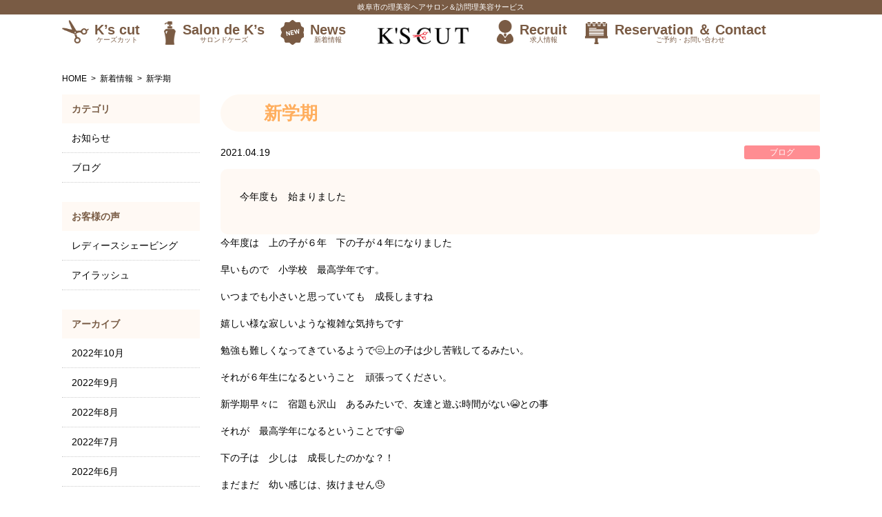

--- FILE ---
content_type: text/html; charset=UTF-8
request_url: https://kscut.com/info/%E6%96%B0%E5%AD%A6%E6%9C%9F-4/
body_size: 12786
content:
<!DOCTYPE html>
<html lang="ja">

<head>
	<!-- Global site tag (gtag.js) - Google Analytics -->
<script async src="https://www.googletagmanager.com/gtag/js?id=UA-119262796-1"></script>
<script>
  window.dataLayer = window.dataLayer || [];
  function gtag(){dataLayer.push(arguments);}
  gtag('js', new Date());

  gtag('config', 'UA-119262796-1');
</script>
	
	<meta charset="utf-8">
	<meta name="viewport" content="width=device-width, initial-scale=1.0">
	<meta name="format-detection" content="telephone=no">

	<meta name="keywords" content="岐阜市,理美容,訪問理美容,まつエク,レディースシェービング">

	<style>img:is([sizes="auto" i], [sizes^="auto," i]) { contain-intrinsic-size: 3000px 1500px }</style>
	
		<!-- All in One SEO 4.9.3 - aioseo.com -->
		<title>新学期 | ケーズカット</title>
	<meta name="robots" content="max-image-preview:large" />
	<meta name="author" content="箕浦美恵"/>
	<link rel="canonical" href="https://kscut.com/info/%e6%96%b0%e5%ad%a6%e6%9c%9f-4/" />
	<meta name="generator" content="All in One SEO (AIOSEO) 4.9.3" />
		<meta property="og:locale" content="ja_JP" />
		<meta property="og:site_name" content="ケーズカット | 岐阜市の理美容ヘアサロン＆訪問理美容サービス" />
		<meta property="og:type" content="article" />
		<meta property="og:title" content="新学期 | ケーズカット" />
		<meta property="og:url" content="https://kscut.com/info/%e6%96%b0%e5%ad%a6%e6%9c%9f-4/" />
		<meta property="article:published_time" content="2021-04-19T12:08:38+00:00" />
		<meta property="article:modified_time" content="2021-05-07T02:33:31+00:00" />
		<meta name="twitter:card" content="summary" />
		<meta name="twitter:title" content="新学期 | ケーズカット" />
		<script type="application/ld+json" class="aioseo-schema">
			{"@context":"https:\/\/schema.org","@graph":[{"@type":"BreadcrumbList","@id":"https:\/\/kscut.com\/info\/%e6%96%b0%e5%ad%a6%e6%9c%9f-4\/#breadcrumblist","itemListElement":[{"@type":"ListItem","@id":"https:\/\/kscut.com#listItem","position":1,"name":"\u30db\u30fc\u30e0","item":"https:\/\/kscut.com","nextItem":{"@type":"ListItem","@id":"https:\/\/kscut.com\/info\/#listItem","name":"\u65b0\u7740\u60c5\u5831"}},{"@type":"ListItem","@id":"https:\/\/kscut.com\/info\/#listItem","position":2,"name":"\u65b0\u7740\u60c5\u5831","item":"https:\/\/kscut.com\/info\/","nextItem":{"@type":"ListItem","@id":"https:\/\/kscut.com\/cate\/blog\/#listItem","name":"\u30d6\u30ed\u30b0"},"previousItem":{"@type":"ListItem","@id":"https:\/\/kscut.com#listItem","name":"\u30db\u30fc\u30e0"}},{"@type":"ListItem","@id":"https:\/\/kscut.com\/cate\/blog\/#listItem","position":3,"name":"\u30d6\u30ed\u30b0","item":"https:\/\/kscut.com\/cate\/blog\/","nextItem":{"@type":"ListItem","@id":"https:\/\/kscut.com\/info\/%e6%96%b0%e5%ad%a6%e6%9c%9f-4\/#listItem","name":"\u65b0\u5b66\u671f"},"previousItem":{"@type":"ListItem","@id":"https:\/\/kscut.com\/info\/#listItem","name":"\u65b0\u7740\u60c5\u5831"}},{"@type":"ListItem","@id":"https:\/\/kscut.com\/info\/%e6%96%b0%e5%ad%a6%e6%9c%9f-4\/#listItem","position":4,"name":"\u65b0\u5b66\u671f","previousItem":{"@type":"ListItem","@id":"https:\/\/kscut.com\/cate\/blog\/#listItem","name":"\u30d6\u30ed\u30b0"}}]},{"@type":"Organization","@id":"https:\/\/kscut.com\/#organization","name":"\u30b1\u30fc\u30ba\u30ab\u30c3\u30c8","description":"\u5c90\u961c\u5e02\u306e\u7406\u7f8e\u5bb9\u30d8\u30a2\u30b5\u30ed\u30f3\uff06\u8a2a\u554f\u7406\u7f8e\u5bb9\u30b5\u30fc\u30d3\u30b9","url":"https:\/\/kscut.com\/"},{"@type":"Person","@id":"https:\/\/kscut.com\/author\/minoura\/#author","url":"https:\/\/kscut.com\/author\/minoura\/","name":"\u7b95\u6d66\u7f8e\u6075","image":{"@type":"ImageObject","@id":"https:\/\/kscut.com\/info\/%e6%96%b0%e5%ad%a6%e6%9c%9f-4\/#authorImage","url":"https:\/\/secure.gravatar.com\/avatar\/1b5e0164d733c5bf445daf6a2def0caddeb5b8907a7c9b46eb53b13b6b3330d8?s=96&d=mm&r=g","width":96,"height":96,"caption":"\u7b95\u6d66\u7f8e\u6075"}},{"@type":"WebPage","@id":"https:\/\/kscut.com\/info\/%e6%96%b0%e5%ad%a6%e6%9c%9f-4\/#webpage","url":"https:\/\/kscut.com\/info\/%e6%96%b0%e5%ad%a6%e6%9c%9f-4\/","name":"\u65b0\u5b66\u671f | \u30b1\u30fc\u30ba\u30ab\u30c3\u30c8","inLanguage":"ja","isPartOf":{"@id":"https:\/\/kscut.com\/#website"},"breadcrumb":{"@id":"https:\/\/kscut.com\/info\/%e6%96%b0%e5%ad%a6%e6%9c%9f-4\/#breadcrumblist"},"author":{"@id":"https:\/\/kscut.com\/author\/minoura\/#author"},"creator":{"@id":"https:\/\/kscut.com\/author\/minoura\/#author"},"image":{"@type":"ImageObject","url":"https:\/\/kscut.com\/wp-content\/uploads\/2018\/11\/421A8544.jpg","@id":"https:\/\/kscut.com\/info\/%e6%96%b0%e5%ad%a6%e6%9c%9f-4\/#mainImage","width":298,"height":345},"primaryImageOfPage":{"@id":"https:\/\/kscut.com\/info\/%e6%96%b0%e5%ad%a6%e6%9c%9f-4\/#mainImage"},"datePublished":"2021-04-19T21:08:38+09:00","dateModified":"2021-05-07T11:33:31+09:00"},{"@type":"WebSite","@id":"https:\/\/kscut.com\/#website","url":"https:\/\/kscut.com\/","name":"\u30b1\u30fc\u30ba\u30ab\u30c3\u30c8","description":"\u5c90\u961c\u5e02\u306e\u7406\u7f8e\u5bb9\u30d8\u30a2\u30b5\u30ed\u30f3\uff06\u8a2a\u554f\u7406\u7f8e\u5bb9\u30b5\u30fc\u30d3\u30b9","inLanguage":"ja","publisher":{"@id":"https:\/\/kscut.com\/#organization"}}]}
		</script>
		<!-- All in One SEO -->

<link rel='stylesheet' id='wp-block-library-css' href='https://kscut.com/wp-includes/css/dist/block-library/style.min.css' type='text/css' media='all' />
<style id='classic-theme-styles-inline-css' type='text/css'>
/*! This file is auto-generated */
.wp-block-button__link{color:#fff;background-color:#32373c;border-radius:9999px;box-shadow:none;text-decoration:none;padding:calc(.667em + 2px) calc(1.333em + 2px);font-size:1.125em}.wp-block-file__button{background:#32373c;color:#fff;text-decoration:none}
</style>
<link rel='stylesheet' id='aioseo/css/src/vue/standalone/blocks/table-of-contents/global.scss-css' href='https://kscut.com/wp-content/plugins/all-in-one-seo-pack/dist/Lite/assets/css/table-of-contents/global.e90f6d47.css?ver=4.9.3' type='text/css' media='all' />
<style id='global-styles-inline-css' type='text/css'>
:root{--wp--preset--aspect-ratio--square: 1;--wp--preset--aspect-ratio--4-3: 4/3;--wp--preset--aspect-ratio--3-4: 3/4;--wp--preset--aspect-ratio--3-2: 3/2;--wp--preset--aspect-ratio--2-3: 2/3;--wp--preset--aspect-ratio--16-9: 16/9;--wp--preset--aspect-ratio--9-16: 9/16;--wp--preset--color--black: #000000;--wp--preset--color--cyan-bluish-gray: #abb8c3;--wp--preset--color--white: #ffffff;--wp--preset--color--pale-pink: #f78da7;--wp--preset--color--vivid-red: #cf2e2e;--wp--preset--color--luminous-vivid-orange: #ff6900;--wp--preset--color--luminous-vivid-amber: #fcb900;--wp--preset--color--light-green-cyan: #7bdcb5;--wp--preset--color--vivid-green-cyan: #00d084;--wp--preset--color--pale-cyan-blue: #8ed1fc;--wp--preset--color--vivid-cyan-blue: #0693e3;--wp--preset--color--vivid-purple: #9b51e0;--wp--preset--gradient--vivid-cyan-blue-to-vivid-purple: linear-gradient(135deg,rgba(6,147,227,1) 0%,rgb(155,81,224) 100%);--wp--preset--gradient--light-green-cyan-to-vivid-green-cyan: linear-gradient(135deg,rgb(122,220,180) 0%,rgb(0,208,130) 100%);--wp--preset--gradient--luminous-vivid-amber-to-luminous-vivid-orange: linear-gradient(135deg,rgba(252,185,0,1) 0%,rgba(255,105,0,1) 100%);--wp--preset--gradient--luminous-vivid-orange-to-vivid-red: linear-gradient(135deg,rgba(255,105,0,1) 0%,rgb(207,46,46) 100%);--wp--preset--gradient--very-light-gray-to-cyan-bluish-gray: linear-gradient(135deg,rgb(238,238,238) 0%,rgb(169,184,195) 100%);--wp--preset--gradient--cool-to-warm-spectrum: linear-gradient(135deg,rgb(74,234,220) 0%,rgb(151,120,209) 20%,rgb(207,42,186) 40%,rgb(238,44,130) 60%,rgb(251,105,98) 80%,rgb(254,248,76) 100%);--wp--preset--gradient--blush-light-purple: linear-gradient(135deg,rgb(255,206,236) 0%,rgb(152,150,240) 100%);--wp--preset--gradient--blush-bordeaux: linear-gradient(135deg,rgb(254,205,165) 0%,rgb(254,45,45) 50%,rgb(107,0,62) 100%);--wp--preset--gradient--luminous-dusk: linear-gradient(135deg,rgb(255,203,112) 0%,rgb(199,81,192) 50%,rgb(65,88,208) 100%);--wp--preset--gradient--pale-ocean: linear-gradient(135deg,rgb(255,245,203) 0%,rgb(182,227,212) 50%,rgb(51,167,181) 100%);--wp--preset--gradient--electric-grass: linear-gradient(135deg,rgb(202,248,128) 0%,rgb(113,206,126) 100%);--wp--preset--gradient--midnight: linear-gradient(135deg,rgb(2,3,129) 0%,rgb(40,116,252) 100%);--wp--preset--font-size--small: 13px;--wp--preset--font-size--medium: 20px;--wp--preset--font-size--large: 36px;--wp--preset--font-size--x-large: 42px;--wp--preset--spacing--20: 0.44rem;--wp--preset--spacing--30: 0.67rem;--wp--preset--spacing--40: 1rem;--wp--preset--spacing--50: 1.5rem;--wp--preset--spacing--60: 2.25rem;--wp--preset--spacing--70: 3.38rem;--wp--preset--spacing--80: 5.06rem;--wp--preset--shadow--natural: 6px 6px 9px rgba(0, 0, 0, 0.2);--wp--preset--shadow--deep: 12px 12px 50px rgba(0, 0, 0, 0.4);--wp--preset--shadow--sharp: 6px 6px 0px rgba(0, 0, 0, 0.2);--wp--preset--shadow--outlined: 6px 6px 0px -3px rgba(255, 255, 255, 1), 6px 6px rgba(0, 0, 0, 1);--wp--preset--shadow--crisp: 6px 6px 0px rgba(0, 0, 0, 1);}:where(.is-layout-flex){gap: 0.5em;}:where(.is-layout-grid){gap: 0.5em;}body .is-layout-flex{display: flex;}.is-layout-flex{flex-wrap: wrap;align-items: center;}.is-layout-flex > :is(*, div){margin: 0;}body .is-layout-grid{display: grid;}.is-layout-grid > :is(*, div){margin: 0;}:where(.wp-block-columns.is-layout-flex){gap: 2em;}:where(.wp-block-columns.is-layout-grid){gap: 2em;}:where(.wp-block-post-template.is-layout-flex){gap: 1.25em;}:where(.wp-block-post-template.is-layout-grid){gap: 1.25em;}.has-black-color{color: var(--wp--preset--color--black) !important;}.has-cyan-bluish-gray-color{color: var(--wp--preset--color--cyan-bluish-gray) !important;}.has-white-color{color: var(--wp--preset--color--white) !important;}.has-pale-pink-color{color: var(--wp--preset--color--pale-pink) !important;}.has-vivid-red-color{color: var(--wp--preset--color--vivid-red) !important;}.has-luminous-vivid-orange-color{color: var(--wp--preset--color--luminous-vivid-orange) !important;}.has-luminous-vivid-amber-color{color: var(--wp--preset--color--luminous-vivid-amber) !important;}.has-light-green-cyan-color{color: var(--wp--preset--color--light-green-cyan) !important;}.has-vivid-green-cyan-color{color: var(--wp--preset--color--vivid-green-cyan) !important;}.has-pale-cyan-blue-color{color: var(--wp--preset--color--pale-cyan-blue) !important;}.has-vivid-cyan-blue-color{color: var(--wp--preset--color--vivid-cyan-blue) !important;}.has-vivid-purple-color{color: var(--wp--preset--color--vivid-purple) !important;}.has-black-background-color{background-color: var(--wp--preset--color--black) !important;}.has-cyan-bluish-gray-background-color{background-color: var(--wp--preset--color--cyan-bluish-gray) !important;}.has-white-background-color{background-color: var(--wp--preset--color--white) !important;}.has-pale-pink-background-color{background-color: var(--wp--preset--color--pale-pink) !important;}.has-vivid-red-background-color{background-color: var(--wp--preset--color--vivid-red) !important;}.has-luminous-vivid-orange-background-color{background-color: var(--wp--preset--color--luminous-vivid-orange) !important;}.has-luminous-vivid-amber-background-color{background-color: var(--wp--preset--color--luminous-vivid-amber) !important;}.has-light-green-cyan-background-color{background-color: var(--wp--preset--color--light-green-cyan) !important;}.has-vivid-green-cyan-background-color{background-color: var(--wp--preset--color--vivid-green-cyan) !important;}.has-pale-cyan-blue-background-color{background-color: var(--wp--preset--color--pale-cyan-blue) !important;}.has-vivid-cyan-blue-background-color{background-color: var(--wp--preset--color--vivid-cyan-blue) !important;}.has-vivid-purple-background-color{background-color: var(--wp--preset--color--vivid-purple) !important;}.has-black-border-color{border-color: var(--wp--preset--color--black) !important;}.has-cyan-bluish-gray-border-color{border-color: var(--wp--preset--color--cyan-bluish-gray) !important;}.has-white-border-color{border-color: var(--wp--preset--color--white) !important;}.has-pale-pink-border-color{border-color: var(--wp--preset--color--pale-pink) !important;}.has-vivid-red-border-color{border-color: var(--wp--preset--color--vivid-red) !important;}.has-luminous-vivid-orange-border-color{border-color: var(--wp--preset--color--luminous-vivid-orange) !important;}.has-luminous-vivid-amber-border-color{border-color: var(--wp--preset--color--luminous-vivid-amber) !important;}.has-light-green-cyan-border-color{border-color: var(--wp--preset--color--light-green-cyan) !important;}.has-vivid-green-cyan-border-color{border-color: var(--wp--preset--color--vivid-green-cyan) !important;}.has-pale-cyan-blue-border-color{border-color: var(--wp--preset--color--pale-cyan-blue) !important;}.has-vivid-cyan-blue-border-color{border-color: var(--wp--preset--color--vivid-cyan-blue) !important;}.has-vivid-purple-border-color{border-color: var(--wp--preset--color--vivid-purple) !important;}.has-vivid-cyan-blue-to-vivid-purple-gradient-background{background: var(--wp--preset--gradient--vivid-cyan-blue-to-vivid-purple) !important;}.has-light-green-cyan-to-vivid-green-cyan-gradient-background{background: var(--wp--preset--gradient--light-green-cyan-to-vivid-green-cyan) !important;}.has-luminous-vivid-amber-to-luminous-vivid-orange-gradient-background{background: var(--wp--preset--gradient--luminous-vivid-amber-to-luminous-vivid-orange) !important;}.has-luminous-vivid-orange-to-vivid-red-gradient-background{background: var(--wp--preset--gradient--luminous-vivid-orange-to-vivid-red) !important;}.has-very-light-gray-to-cyan-bluish-gray-gradient-background{background: var(--wp--preset--gradient--very-light-gray-to-cyan-bluish-gray) !important;}.has-cool-to-warm-spectrum-gradient-background{background: var(--wp--preset--gradient--cool-to-warm-spectrum) !important;}.has-blush-light-purple-gradient-background{background: var(--wp--preset--gradient--blush-light-purple) !important;}.has-blush-bordeaux-gradient-background{background: var(--wp--preset--gradient--blush-bordeaux) !important;}.has-luminous-dusk-gradient-background{background: var(--wp--preset--gradient--luminous-dusk) !important;}.has-pale-ocean-gradient-background{background: var(--wp--preset--gradient--pale-ocean) !important;}.has-electric-grass-gradient-background{background: var(--wp--preset--gradient--electric-grass) !important;}.has-midnight-gradient-background{background: var(--wp--preset--gradient--midnight) !important;}.has-small-font-size{font-size: var(--wp--preset--font-size--small) !important;}.has-medium-font-size{font-size: var(--wp--preset--font-size--medium) !important;}.has-large-font-size{font-size: var(--wp--preset--font-size--large) !important;}.has-x-large-font-size{font-size: var(--wp--preset--font-size--x-large) !important;}
:where(.wp-block-post-template.is-layout-flex){gap: 1.25em;}:where(.wp-block-post-template.is-layout-grid){gap: 1.25em;}
:where(.wp-block-columns.is-layout-flex){gap: 2em;}:where(.wp-block-columns.is-layout-grid){gap: 2em;}
:root :where(.wp-block-pullquote){font-size: 1.5em;line-height: 1.6;}
</style>
<link rel='stylesheet' id='fancybox-css' href='https://kscut.com/wp-content/plugins/easy-fancybox/fancybox/1.5.4/jquery.fancybox.min.css' type='text/css' media='screen' />
<link rel='stylesheet' id='fontawesome-all-css' href='https://kscut.com/wp-content/themes/amnk/css/fontawesome-all.min.css' type='text/css' media='all' />
<link rel='stylesheet' id='navigation-drawer-css' href='https://kscut.com/wp-content/themes/amnk/css/navigation-drawer.css' type='text/css' media='all' />
<link rel='stylesheet' id='reset-css' href='https://kscut.com/wp-content/themes/amnk/css/reset.css' type='text/css' media='all' />
<link rel='stylesheet' id='reset-form-css' href='https://kscut.com/wp-content/themes/amnk/css/reset-form.css' type='text/css' media='all' />
<link rel='stylesheet' id='class-css' href='https://kscut.com/wp-content/themes/amnk/css/class.css' type='text/css' media='all' />
<link rel='stylesheet' id='common-css' href='https://kscut.com/wp-content/themes/amnk/css/common.css' type='text/css' media='all' />
<link rel='stylesheet' id='style-css' href='https://kscut.com/wp-content/themes/amnk/style.css' type='text/css' media='all' />
<link rel='stylesheet' id='archive-css' href='https://kscut.com/wp-content/themes/amnk/css/info.css' type='text/css' media='all' />
<script type="text/javascript" src="//ajax.googleapis.com/ajax/libs/jquery/1.11.1/jquery.min.js" id="jquery-js"></script>
<script type="text/javascript" src="https://kscut.com/wp-content/themes/amnk/js/ofi.min.js" id="ofi-js"></script>
<script type="text/javascript" src="https://kscut.com/wp-content/themes/amnk/js/jquery.easing.1.3.js" id="jquery.easing.1.3-js"></script>
<script type="text/javascript" src="https://kscut.com/wp-content/themes/amnk/js/common.js" id="common-js-js"></script>
<link rel="https://api.w.org/" href="https://kscut.com/wp-json/" /><link rel="alternate" title="JSON" type="application/json" href="https://kscut.com/wp-json/wp/v2/info/3395" /><link rel="EditURI" type="application/rsd+xml" title="RSD" href="https://kscut.com/xmlrpc.php?rsd" />
<link rel='shortlink' href='https://kscut.com/?p=3395' />
<link rel="alternate" title="oEmbed (JSON)" type="application/json+oembed" href="https://kscut.com/wp-json/oembed/1.0/embed?url=https%3A%2F%2Fkscut.com%2Finfo%2F%25e6%2596%25b0%25e5%25ad%25a6%25e6%259c%259f-4%2F" />
<link rel="alternate" title="oEmbed (XML)" type="text/xml+oembed" href="https://kscut.com/wp-json/oembed/1.0/embed?url=https%3A%2F%2Fkscut.com%2Finfo%2F%25e6%2596%25b0%25e5%25ad%25a6%25e6%259c%259f-4%2F&#038;format=xml" />
<meta name="cdp-version" content="1.5.0" /><link rel="icon" href="https://kscut.com/wp-content/uploads/2025/07/cropped-favicon-32x32.png" sizes="32x32" />
<link rel="icon" href="https://kscut.com/wp-content/uploads/2025/07/cropped-favicon-192x192.png" sizes="192x192" />
<link rel="apple-touch-icon" href="https://kscut.com/wp-content/uploads/2025/07/cropped-favicon-180x180.png" />
<meta name="msapplication-TileImage" content="https://kscut.com/wp-content/uploads/2025/07/cropped-favicon-270x270.png" />

<link rel="shortcut icon" type="image/vnd.microsoft.icon" href="https://kscut.com/wp-content/themes/amnk/favicons/favicon.ico">
<link rel="icon" type="image/vnd.microsoft.icon" href="https://kscut.com/wp-content/themes/amnk/favicons/favicon.ico">
<link rel="apple-touch-icon" sizes="57x57" href="https://kscut.com/wp-content/themes/amnk/favicons/apple-touch-icon-57x57.png">
<link rel="apple-touch-icon" sizes="60x60" href="https://kscut.com/wp-content/themes/amnk/favicons/apple-touch-icon-60x60.png">
<link rel="apple-touch-icon" sizes="72x72" href="https://kscut.com/wp-content/themes/amnk/favicons/apple-touch-icon-72x72.png">
<link rel="apple-touch-icon" sizes="76x76" href="https://kscut.com/wp-content/themes/amnk/favicons/apple-touch-icon-76x76.png">
<link rel="apple-touch-icon" sizes="114x114" href="https://kscut.com/wp-content/themes/amnk/favicons/apple-touch-icon-114x114.png">
<link rel="apple-touch-icon" sizes="120x120" href="https://kscut.com/wp-content/themes/amnk/favicons/apple-touch-icon-120x120.png">
<link rel="apple-touch-icon" sizes="144x144" href="https://kscut.com/wp-content/themes/amnk/favicons/apple-touch-icon-144x144.png">
<link rel="apple-touch-icon" sizes="152x152" href="https://kscut.com/wp-content/themes/amnk/favicons/apple-touch-icon-152x152.png">
<link rel="apple-touch-icon" sizes="180x180" href="https://kscut.com/wp-content/themes/amnk/favicons/apple-touch-icon-180x180.png">
<link rel="icon" type="image/png" sizes="192x192" href="https://kscut.com/wp-content/themes/amnk/favicons/android-chrome-192x192.png">
<link rel="icon" type="image/png" sizes="48x48" href="https://kscut.com/wp-content/themes/amnk/favicons/favicon-48x48.png">
<link rel="icon" type="image/png" sizes="96x96" href="https://kscut.com/wp-content/themes/amnk/favicons/favicon-96x96.png">
<link rel="icon" type="image/png" sizes="96x96" href="https://kscut.com/wp-content/themes/amnk/favicons/favicon-160x160.png">
<link rel="icon" type="image/png" sizes="96x96" href="https://kscut.com/wp-content/themes/amnk/favicons/favicon-196x196.png">
<link rel="icon" type="image/png" sizes="16x16" href="https://kscut.com/wp-content/themes/amnk/favicons/favicon-16x16.png">
<link rel="icon" type="image/png" sizes="32x32" href="https://kscut.com/wp-content/themes/amnk/favicons/favicon-32x32.png">
<link rel="manifest" href="https://kscut.com/wp-content/themes/amnk/favicons/manifest.json">
<meta name="msapplication-TileColor" content="#2d88ef">
<meta name="msapplication-TileImage" content="https://kscut.com/wp-content/themes/amnk/favicons/mstile-144x144.png">
</head>

<body id="top"  class='info'>

	<!--　//ヘッダー　ここから　******************************************************************** -->
	<header id="header" class="header">


		
		
<p class="head-disc pc">岐阜市の理美容ヘアサロン＆訪問理美容サービス</p>
		
		
				<!-- メイン画像 *****************************
				<section class="section-common fullWidth topimagesec">
					<div class="contents sp-contents">	
						<img src="/wp-content/uploads/2018/04/main.png" alt="メイン画像：お子様からご年配の方までご利用いただける安心価格のヘアサロン" class="mainimage" >
					</div>
				</section>
				 メイン画像 ***************************** -->
		
		
		
		
		<!--　//グローバルナビゲーション　ここから　**************************************************** -->
		<nav id="nav" class="nav fullWidth" style="margin-top:0;">
			<div class="contents">
				<ul class="global-nav subnav">
					<li><a href="https://kscut.com/kscut">K’s cut<span>ケーズカット</span></a>
						<ul>
<!-- 							<li><a href="https://kscut.com/shaving/">レディースシェービング</a></li> -->
							<li><a href="https://kscut.com/visit">訪問理美容</a></li>
						</ul>
					</li>
					<li><a href="https://kscut.com/salon">Salon de K’s<span>サロンドケーズ</span></a>
<!-- 						<ul>
							<li><a href="https://kscut.com/eyelash/">アイラッシュ</a></li>
						</ul> -->
					</li>
					<li><a href="https://kscut.com/info">News<span>新着情報</span></a></li>
<!-- 					<li style="margin-right: 10px;"><a href="https://kscut.com/wax" style="cursor: default;">Hair loss<span>脱毛</span></a>
						<ul>
							<li><a href="https://kscut.com/wax/">ワックス脱毛</a></li>
							<li><a href="https://kscut.com/mens/">メンズ美容脱毛</a></li>
							<li><a href="https://kscut.com/ladies/">レディース美容脱毛</a></li>
							<li><a href="https://kscut.com/photo-facial/">光フォトフェイシャル</a></li>
						</ul>
					</li> -->
					
					<li><a href="https://kscut.com"><img src="https://kscut.com/wp-content/themes/amnk/images/kscut.png" alt="logo" class="navhomeimg" /></a></li>
					<li><a href="https://kscut.com/recruit">Recruit<span>求人情報</span></a>
					<ul>
							<li><a href="https://kscut.com/senior">先輩の働き方</a></li>
					</ul>
					</li>
					<li><a href="https://kscut.com/contact">Reservation ＆ Contact<span>ご予約・お問い合わせ</span></a></li>
				</ul>
			</div>
		</nav>
		<!--　//グローバルナビゲーション　ここまで　**************************************************** -->
		
		<div id="nav-drawer" class="sp">
			<div class="wrap-header-sp">
				<ul class="header-sp">
					<li><a href="https://kscut.com"><img src="https://kscut.com/wp-content/themes/amnk/images/kscut.png" width="" alt=""></a></li>
					<li><h1>岐阜市の理美容ヘアサロン＆<br>訪問理美容サービス</h1></li>

					
					<li>
						<input id="nav-input" class="nav-unshown" type="checkbox">
						<label id="nav-open" class="nav-open" for="nav-input"><span></span></label>
						<label id="nav-close" class="nav-unshown" for="nav-input"></label>
						<div id="nav-content">
							<ul class="sp-nav">
								<li><a href="https://kscut.com">HOME</a></li>
								<li><a href="https://kscut.com/kscut">K's cut</a></li>
								<li><a href="https://kscut.com/salon">Salon de K's</a></li>
<!-- 								<li><a href="https://kscut.com/eyelash">アイラッシュ</a></li>	
								<li><a href="https://kscut.com/shaving">レディースシェービング</a></li> -->
								<li><a href="https://kscut.com/visit">訪問理美容</a></li>
<!-- 								<li><a href="https://kscut.com/wax">ワックス脱毛</a></li>
								<li><a href="https://kscut.com/mens">メンズ美容脱毛</a></li>
								<li><a href="https://kscut.com/ladies">レディース美容脱毛</a></li>
								<li><a href="https://kscut.com/photo-facial">光フォトフェイシャル</a></li> -->
								<li><a href="https://kscut.com/info">新着情報</a></li>
								<li><a href="https://kscut.com/voice">お客様の声</a></li>
								<li><a href="https://kscut.com/contact">ご予約・お問い合わせ</a></li>
								<li><a href="https://kscut.com/recruit">求人情報</a></li>
								<li><a href="https://kscut.com/senior">先輩の働き方</a></li>
								<li><a href="https://kscut.com/recruit-form">求人ご応募</a></li>
								<!--<li><a href="">会社概要</a></li>-->
								<li><a href="https://kscut.com/sitemap">サイトマップ</a></li>	
							</ul>

						</div>
					</li>
				</ul>
			</div>
		</div>
	</header>
	<!--　//ヘッダー　ここまで　******************************************************************** -->

<div class="wrap">
	<div class="contents sp-contents">
		<!-- パンくず ++++++++++++++++++++++ -->
		<ol class="breadcrumb" itemscope itemtype="http://schema.org/BreadcrumbList">
<li itemprop="itemListElement" itemscope itemtype="http://schema.org/ListItem"><a href="https://kscut.com" itemprop="item"><span itemprop="name">HOME</span></a><meta itemprop="position" content="1"></li>
<li itemprop="itemListElement" itemscope itemtype="http://schema.org/ListItem"><a href="https://kscut.com/info" itemprop="item"><span itemprop="name">新着情報</span></a><meta itemprop="position" content="2"></li>
<li itemprop="itemListElement" itemscope itemtype="http://schema.org/ListItem"><span itemprop="name">新学期</span><meta itemprop="position" content="3"></li>
</ol>
		<!-- パンくず ++++++++++++++++++++++ -->
		
		<div class="wrap-2column pcFlexRowReverseNowrap">
			<div class="contents-2column interval2em">
				<article>
					
					<div class="wrap-head-common">
						<h1 class="head-common">新学期</h1>
					</div>
					<div class="flexRowNowrap mB1em">
						<div>
							<time class="time-post">2021.04.19</time>
						</div>
						<div>
							<span class="category-post category-blog">ブログ</span>
						</div>
					</div>
					

					
					

					<div class="contents-single">
<blockquote><p>今年度も　始まりました</p></blockquote>
<p>今年度は　上の子が６年　下の子が４年になりました</p>
<p>早いもので　小学校　最高学年です。</p>
<p>いつまでも小さいと思っていても　成長しますね</p>
<p>嬉しい様な寂しいような複雑な気持ちです</p>
<p>勉強も難しくなってきているようで&#x1f611;上の子は少し苦戦してるみたい。</p>
<p>それが６年生になるということ　頑張ってください。</p>
<p>新学期早々に　宿題も沢山　あるみたいで、友達と遊ぶ時間がない&#x1f62d;との事</p>
<p>それが　最高学年になるということです&#x1f601;</p>
<p>下の子は　少しは　成長したのかな？！</p>
<p>まだまだ　幼い感じは、抜けません&#x1f613;</p>
<p>毎年この時期に感じることです。</p>
<p>新学期になると　始めの１.２ヶ月は忙しいですね&#x1f613;</p>
<p>落ち着けるのはゴールデンウィークが過ぎた頃でしょうか&#x1f61e;もう少し先かな?！</p>
					</div>
				</article>
				
<!-- 一覧、前の投稿、次の投稿　リンク ******************* -->
	<ul class="nav-link">
		<li class="link-prev"><a href="https://kscut.com/info/4%e6%9c%8813%e6%97%a5/" rel="prev">前の記事へ</a></li>
		<li class="link-next"><a href="https://kscut.com/info/%e3%82%b7%e3%82%a7%e3%83%bc%e3%83%93%e3%83%b3%e3%82%b0%e3%82%a8%e3%82%b9%e3%83%86%e2%9c%a8/" rel="next">次の記事へ</a></li>
		<li class="link-archive"><a href="https://kscut.com/info">新着情報 一覧</a></li>
	</ul>
<!-- 一覧、前の投稿、次の投稿　リンク ******************* -->
				
<!-- 関連記事 ++++++++++++++++++++++ -->
<div class="interval1em">
	<div>
		<h2 class="head-related">関連する投稿</h2>
	</div>
	
<div class="wrap-post-archive">
	<!-- 1投稿 ++++++++++++++++++++++ -->
	<a class="box-post-archive flexRowNowrap" href="https://kscut.com/info/%e5%ae%9a%e6%9c%9f%e6%a4%9c%e8%a8%ba%e3%80%82/">
		<div>
			<img class="img-post ofi-cover" src="https://kscut.com/wp-content/uploads/2018/07/84EECF46-29BA-4688-8967-A87E66F4686D-150x150.jpeg">
		</div>

		<div>
			<div class="flexRowNowrap">
				<div>
					<time class="time-post">2018.11.30</time>
				</div>
				<div>
					<span class="category-post category-blog">ブログ</span>
				</div>
			</div>

			<div>
				<h3>定期検診。</h3>
			</div>

			<div>
				<p class="excerpt-post">本日。4年目の定期検診へ行ってきました。 前のお店を病気のために辞めてしまっているので、毎年定期検診はドキドキしてしまいます。 今回も、無事に終える事ができたので良かったです。 万が一病気になっても、ケイズカットは社会保 [&hellip;]</p>
			</div>
		</div>
	</a>
	<!-- 1投稿 ++++++++++++++++++++++ -->
	<!-- 1投稿 ++++++++++++++++++++++ -->
	<a class="box-post-archive flexRowNowrap" href="https://kscut.com/info/%e8%a8%aa%e5%95%8f-6/">
		<div>
			<img class="img-post ofi-cover" src="https://kscut.com/wp-content/uploads/2018/06/D6226ABD-AAFE-4892-A9D6-12CA6835595A-150x150.jpeg">
		</div>

		<div>
			<div class="flexRowNowrap">
				<div>
					<time class="time-post">2021.02.14</time>
				</div>
				<div>
					<span class="category-post category-blog">ブログ</span>
				</div>
			</div>

			<div>
				<h3>訪問</h3>
			</div>

			<div>
				<p class="excerpt-post">コロナも　なかなか収まらず&#x1f97a; 大変な毎日ですがいかがお過ごしですか？ 定期的にお伺いしている施設に行ってきました&#x1f604;４ヶ月ぶりです。 今回は、人数も最小限　1人で行ってきました。 本当だった [&hellip;]</p>
			</div>
		</div>
	</a>
	<!-- 1投稿 ++++++++++++++++++++++ -->
	<!-- 1投稿 ++++++++++++++++++++++ -->
	<a class="box-post-archive flexRowNowrap" href="https://kscut.com/info/%e4%bb%8a%e5%b9%b42%e5%9b%9e%e7%9b%ae%e3%81%ae%f0%9f%98%86/">
		<div>
			<img class="img-post ofi-cover" src="https://kscut.com/wp-content/uploads/2018/11/421A8544-150x150.jpg">
		</div>

		<div>
			<div class="flexRowNowrap">
				<div>
					<time class="time-post">2019.12.04</time>
				</div>
				<div>
					<span class="category-post category-blog">ブログ</span>
				</div>
			</div>

			<div>
				<h3>今年2回目の&#x1f606;</h3>
			</div>

			<div>
				<p class="excerpt-post">先日、土曜日休みの時に、今年　2回目となる　明治村に行って来ました&#x1f601; まさか　1年に、2回行くとは思いませんでした&#x1f605; 今回は、るろうに剣心とコラボで謎解きや、リアル脱出ゲームがあったかです [&hellip;]</p>
			</div>
		</div>
	</a>
	<!-- 1投稿 ++++++++++++++++++++++ -->
	<!-- 1投稿 ++++++++++++++++++++++ -->
	<a class="box-post-archive flexRowNowrap" href="https://kscut.com/info/%e4%b9%85%e3%81%97%e3%81%b6%e3%82%8a%e3%81%ae-2/">
		<div>
			<img class="img-post ofi-cover" src="https://kscut.com/wp-content/themes/amnk/images/noimage.jpg">
		</div>

		<div>
			<div class="flexRowNowrap">
				<div>
					<time class="time-post">2023.08.23</time>
				</div>
				<div>
					<span class="category-post category-blog">ブログ</span>
				</div>
			</div>

			<div>
				<h3>久しぶりの</h3>
			</div>

			<div>
				<p class="excerpt-post">今年のお盆休みに　久しぶりのバーベキュー&#x1f356;をしました。 コロナが、始まった頃に　新しくコンロを新調して　雨が降ったり　コロナがひどくなったり　上の子の部活が、始まったりで　中々出来ずにいました&#x1f6 [&hellip;]</p>
			</div>
		</div>
	</a>
	<!-- 1投稿 ++++++++++++++++++++++ -->
	<!-- 1投稿 ++++++++++++++++++++++ -->
	<a class="box-post-archive flexRowNowrap" href="https://kscut.com/info/%e9%9b%aa%e2%98%83%ef%b8%8f/">
		<div>
			<img class="img-post ofi-cover" src="https://kscut.com/wp-content/uploads/2018/11/421A8544-150x150.jpg">
		</div>

		<div>
			<div class="flexRowNowrap">
				<div>
					<time class="time-post">2020.02.20</time>
				</div>
				<div>
					<span class="category-post category-blog">ブログ</span>
				</div>
			</div>

			<div>
				<h3>雪&#x2603;&#xfe0f;</h3>
			</div>

			<div>
				<p class="excerpt-post">遂に　降りましたね〜雪&#x2603;&#xfe0f; 朝起きたら　白銀の世界でした。 慌てて起きて、準備して早めに出勤&#x203c;&#xfe0f;としばらく車&#x1f697;を走らせコンビニに寄って、温かい飲み物 [&hellip;]</p>
			</div>
		</div>
	</a>
	<!-- 1投稿 ++++++++++++++++++++++ -->
</div></div>
<!-- 関連記事 ++++++++++++++++++++++ -->
			</div>
			
			<!-- サイドバー ////////////////////////////////////////////////////////////////////// -->
			<aside class="sidebar interval2em">
	

	

	<!-- 投稿カテゴリ リスト ++++++++++++++++++++++++++  -->
	<div class="box-side">
		<h3 class="head-side">カテゴリ</h3>

		<div class="">
			<ul class="list-side">
				<li>
					<a href="https://kscut.com/cate/news/">お知らせ</a>
				</li>
				<li>
					<a href="https://kscut.com/cate/blog/">ブログ</a>
				</li>
			</ul>
		</div>
	</div>
	<!-- 投稿カテゴリ リスト ++++++++++++++++++++++++++  -->
	
	<!-- 投稿カテゴリ リスト ++++++++++++++++++++++++++  -->
	<div class="box-side">
		<h3 class="head-side">お客様の声</h3>

		<div class="">
			<ul class="list-side houmonnone">
				<li>
					<a href="https://kscut.com/service/voice-shaving/">レディースシェービング</a>
				</li>
				<li>
					<a href="https://kscut.com/service/voice-eyelash/">アイラッシュ</a>
				</li>
				<li>
					<a href="https://kscut.com/service/voice-visit/">訪問理美容</a>
				</li>
				<li>
					<a href="https://kscut.com/service/voice-wax/">ワックス脱毛</a>
				</li>
				<li>
					<a href="https://kscut.com/service/voice-ladies/">レディース美容脱毛</a>
				</li>
				<li>
					<a href="https://kscut.com/service/voice-mens/">メンズ美容脱毛</a>
				</li>
				<li>
					<a href="https://kscut.com/service/voice-photofacial/">光フォトフェイシャル</a>
				</li>
			</ul>
		</div>
	</div>
	<!-- 投稿カテゴリ リスト ++++++++++++++++++++++++++  -->
	
	<!-- 投稿月別 リスト ++++++++++++++++++++++++++  -->
	<div class="box-side">
		<h3 class="head-side">アーカイブ</h3>

		<div class="">
			<ul class="list-side">
	<li><a href='https://kscut.com/2022/10/?post_type=voice'>2022年10月</a></li>
	<li><a href='https://kscut.com/2022/09/?post_type=voice'>2022年9月</a></li>
	<li><a href='https://kscut.com/2022/08/?post_type=voice'>2022年8月</a></li>
	<li><a href='https://kscut.com/2022/07/?post_type=voice'>2022年7月</a></li>
	<li><a href='https://kscut.com/2022/06/?post_type=voice'>2022年6月</a></li>
	<li><a href='https://kscut.com/2022/05/?post_type=voice'>2022年5月</a></li>
	<li><a href='https://kscut.com/2022/04/?post_type=voice'>2022年4月</a></li>
	<li><a href='https://kscut.com/2022/03/?post_type=voice'>2022年3月</a></li>
	<li><a href='https://kscut.com/2022/02/?post_type=voice'>2022年2月</a></li>
	<li><a href='https://kscut.com/2022/01/?post_type=voice'>2022年1月</a></li>
	<li><a href='https://kscut.com/2021/12/?post_type=voice'>2021年12月</a></li>
	<li><a href='https://kscut.com/2021/11/?post_type=voice'>2021年11月</a></li>
	<li><a href='https://kscut.com/2021/10/?post_type=voice'>2021年10月</a></li>
	<li><a href='https://kscut.com/2021/09/?post_type=voice'>2021年9月</a></li>
	<li><a href='https://kscut.com/2021/08/?post_type=voice'>2021年8月</a></li>
	<li><a href='https://kscut.com/2021/07/?post_type=voice'>2021年7月</a></li>
	<li><a href='https://kscut.com/2021/06/?post_type=voice'>2021年6月</a></li>
	<li><a href='https://kscut.com/2021/05/?post_type=voice'>2021年5月</a></li>
	<li><a href='https://kscut.com/2021/04/?post_type=voice'>2021年4月</a></li>
	<li><a href='https://kscut.com/2021/03/?post_type=voice'>2021年3月</a></li>
	<li><a href='https://kscut.com/2021/02/?post_type=voice'>2021年2月</a></li>
	<li><a href='https://kscut.com/2021/01/?post_type=voice'>2021年1月</a></li>
	<li><a href='https://kscut.com/2020/12/?post_type=voice'>2020年12月</a></li>
	<li><a href='https://kscut.com/2020/11/?post_type=voice'>2020年11月</a></li>
	<li><a href='https://kscut.com/2020/10/?post_type=voice'>2020年10月</a></li>
	<li><a href='https://kscut.com/2020/09/?post_type=voice'>2020年9月</a></li>
	<li><a href='https://kscut.com/2020/08/?post_type=voice'>2020年8月</a></li>
	<li><a href='https://kscut.com/2020/07/?post_type=voice'>2020年7月</a></li>
	<li><a href='https://kscut.com/2020/06/?post_type=voice'>2020年6月</a></li>
	<li><a href='https://kscut.com/2020/05/?post_type=voice'>2020年5月</a></li>
	<li><a href='https://kscut.com/2020/04/?post_type=voice'>2020年4月</a></li>
	<li><a href='https://kscut.com/2020/03/?post_type=voice'>2020年3月</a></li>
	<li><a href='https://kscut.com/2020/02/?post_type=voice'>2020年2月</a></li>
	<li><a href='https://kscut.com/2020/01/?post_type=voice'>2020年1月</a></li>
	<li><a href='https://kscut.com/2019/12/?post_type=voice'>2019年12月</a></li>
	<li><a href='https://kscut.com/2019/11/?post_type=voice'>2019年11月</a></li>
	<li><a href='https://kscut.com/2019/10/?post_type=voice'>2019年10月</a></li>
	<li><a href='https://kscut.com/2019/09/?post_type=voice'>2019年9月</a></li>
	<li><a href='https://kscut.com/2019/08/?post_type=voice'>2019年8月</a></li>
	<li><a href='https://kscut.com/2019/07/?post_type=voice'>2019年7月</a></li>
	<li><a href='https://kscut.com/2019/06/?post_type=voice'>2019年6月</a></li>
	<li><a href='https://kscut.com/2019/05/?post_type=voice'>2019年5月</a></li>
	<li><a href='https://kscut.com/2019/04/?post_type=voice'>2019年4月</a></li>
	<li><a href='https://kscut.com/2019/03/?post_type=voice'>2019年3月</a></li>
	<li><a href='https://kscut.com/2019/02/?post_type=voice'>2019年2月</a></li>
	<li><a href='https://kscut.com/2019/01/?post_type=voice'>2019年1月</a></li>
	<li><a href='https://kscut.com/2018/12/?post_type=voice'>2018年12月</a></li>
	<li><a href='https://kscut.com/2018/11/?post_type=voice'>2018年11月</a></li>
	<li><a href='https://kscut.com/2018/10/?post_type=voice'>2018年10月</a></li>
	<li><a href='https://kscut.com/2018/09/?post_type=voice'>2018年9月</a></li>
	<li><a href='https://kscut.com/2018/08/?post_type=voice'>2018年8月</a></li>
	<li><a href='https://kscut.com/2018/07/?post_type=voice'>2018年7月</a></li>
	<li><a href='https://kscut.com/2018/06/?post_type=voice'>2018年6月</a></li>
	<li><a href='https://kscut.com/2018/05/?post_type=voice'>2018年5月</a></li>
	<li><a href='https://kscut.com/2018/04/?post_type=voice'>2018年4月</a></li>
	<li><a href='https://kscut.com/2018/03/?post_type=voice'>2018年3月</a></li>
	<li><a href='https://kscut.com/2018/02/?post_type=voice'>2018年2月</a></li>
	<li><a href='https://kscut.com/2018/01/?post_type=voice'>2018年1月</a></li>
	<li><a href='https://kscut.com/2017/11/?post_type=voice'>2017年11月</a></li>
	<li><a href='https://kscut.com/2017/10/?post_type=voice'>2017年10月</a></li>
	<li><a href='https://kscut.com/2017/09/?post_type=voice'>2017年9月</a></li>
	<li><a href='https://kscut.com/2017/08/?post_type=voice'>2017年8月</a></li>
	<li><a href='https://kscut.com/2017/07/?post_type=voice'>2017年7月</a></li>
	<li><a href='https://kscut.com/2017/06/?post_type=voice'>2017年6月</a></li>
	<li><a href='https://kscut.com/2017/05/?post_type=voice'>2017年5月</a></li>
	<li><a href='https://kscut.com/2017/04/?post_type=voice'>2017年4月</a></li>
	<li><a href='https://kscut.com/2017/03/?post_type=voice'>2017年3月</a></li>
			</ul>
		</div>
	</div>
	<!-- 投稿月別 リスト ++++++++++++++++++++++++++  -->
	
	<form role="search" method="get" id="searchform" class="searchform" action="https://kscut.com">
		<div class="box-search flexRowNowrap">
			<input type="text" value="" name="s" id="s">
			<button type="submit" id="searchsubmit"><i class="fas fa-search"></i></button>
		</div>
	</form>
</aside>
			<!-- サイドバー ////////////////////////////////////////////////////////////////////// -->
		</div>
	</div>
</div><!-- wrap -->

<section class="ftr00">

<div class="contents sp-contents">
	<h2>「ヘアカットで、<br class="sp">もっと笑顔に！」</h2>
					
	<div class="egao-box">
		<img src="https://kscut.com/wp-content/themes/amnk/images/kscut.png" alt="K'scut">
		<div class="tellink">
			<a href="TEL:058-295-9550"><span>岩崎店</span><br class="sp"> TEL:058-295-9550</a><br>
<!-- 			<p>8:30～18:15<br class="sp"><span style="font-size:80%;">（毎週火曜日、第2・4水曜日、年末年始休み）</span></p>	 -->
			<p>8:30～18:15<br><span style="font-size:80%;">（年中無休 ※年末年始休み）</span></p>	
<!-- 			<a href="TEL:058-293-4511">西改田店<br class="sp"> TEL:058-293-4511</a>
			<p>8:30～17:00<br class="sp"><span style="font-size:80%;">（年中無休 ※12/31日、1/1～3日を除く）</span></p> -->
		</div>			
					
				
	</div>			
					
	<div class="egao-box">
		<img src="https://kscut.com/wp-content/uploads/2018/04/salon-de-ks.png" alt="Salon de K's">
		<div class="tellink">
			<a href="TEL:058-293-4518">TEL:058-293-4518</a>
		</div>			
		<p>9:00～17:30<br><span style="font-size:80%;">（年中無休 ※12/31日、1/1～3日を除く）</span></p>					
	</div>						
					
	<div style="clear:both;"></div>					

</div>



</section>


<!--　フッター　ここから　******************************************************************** -->
	<footer class="footer">
		<div class="footer-top fullWidth">
			<div class="contents sp-contents">
				<div class="pcFlexRowNowrap column">
					<div class="interval1em" style="text-align:center;">
						<div>
						<a class="logo" href="https://kscut.com">
							
							
							
						
								<img src="https://kscut.com/wp-content/uploads/2025/07/kscut.png" width="" alt="">
							</a>
						</div>
						
						
					
						
						
						

						
					</div>
					
					
					<div class="wrap-footer-nav pcFlexRowNowrap pc">
<div style="margin: 20px auto 0;"><ul class="footer-nav flex"><li id="menu-item-251" class="menu-item menu-item-type-custom menu-item-object-custom menu-item-home"><a href="https://kscut.com">ホーム</a></li>
<li id="menu-item-252" class="menu-item menu-item-type-post_type menu-item-object-page"><a href="https://kscut.com/kscut/">K’s cut</a></li>
<li id="menu-item-253" class="menu-item menu-item-type-post_type menu-item-object-page"><a href="https://kscut.com/salon/">Salon de K’s</a></li>
<li id="menu-item-973" class="menu-item menu-item-type-post_type menu-item-object-page"><a href="https://kscut.com/visit/">訪問理美容</a></li>
<li id="menu-item-255" class="menu-item menu-item-type-post_type menu-item-object-page"><a href="https://kscut.com/recruit/">求人情報</a></li>
<li id="menu-item-971" class="menu-item menu-item-type-post_type menu-item-object-page"><a href="https://kscut.com/senior/">先輩の働き方</a></li>
<li id="menu-item-256" class="menu-item menu-item-type-post_type menu-item-object-page"><a href="https://kscut.com/contact/">ご予約・お問い合わせ</a></li>
<li id="menu-item-855" class="menu-item menu-item-type-custom menu-item-object-custom"><a href="/info">投稿一覧</a></li>
<li id="menu-item-257" class="menu-item menu-item-type-post_type menu-item-object-page"><a href="https://kscut.com/sitemap/">サイトマップ</a></li>
</ul></div><div class="menu"><ul>
<li id="menu-item-17" class=""><a></a></li>
<li id="menu-item-19" class=""><a></a></li>
<li id="menu-item-24" class=""><a></a></li>
<li id="menu-item-32" class=""><a></a></li>
<li id="menu-item-14" class=""><a></a></li>
<li id="menu-item-15" class=""><a></a></li>
<li id="menu-item-745" class=""><a></a></li>
<li id="menu-item-729" class=""><a></a></li>
<li id="menu-item-21" class=""><a></a></li>
<li id="menu-item-38" class=""><a></a></li>
</ul></div>
<div class="menu"><ul>
<li id="menu-item-17" class=""><a></a></li>
<li id="menu-item-19" class=""><a></a></li>
<li id="menu-item-24" class=""><a></a></li>
<li id="menu-item-32" class=""><a></a></li>
<li id="menu-item-14" class=""><a></a></li>
<li id="menu-item-15" class=""><a></a></li>
<li id="menu-item-745" class=""><a></a></li>
<li id="menu-item-729" class=""><a></a></li>
<li id="menu-item-21" class=""><a></a></li>
<li id="menu-item-38" class=""><a></a></li>
</ul></div>
					</div>
					
				</div>
			</div>
		</div>
		<!-- contents -->
		
		<div class="copyright fullWidth">
			<div class="contents sp-contents">
				<small>copyright&copy; 2026 K’s cut All Rights Reserved.</small>
			</div>
		</div>
	</footer>
	<!--　//フッター　ここまで　******************************************************************** -->

	<a id="pagetop" class="pagetop" href="#top">
		<i class="fas fa-chevron-up"></i>
	</a>
	
<!-- googlemap ******************* -->
<script type="text/javascript" src="//maps.google.com/maps/api/js?language=ja&key=AIzaSyDagDNwA6uwUZ-IhEbfJ-akfUFVJLHH-x0"></script>
<script type="text/javascript">
function attachMessage(marker, msg) {
	google.maps.event.addListener(marker, 'click', function(event) {
		new google.maps.InfoWindow({
			content: msg
		}).open(marker.getMap(), marker);
	});
}
// 位置情報と表示データの組み合わせ

var googlemaps = document.getElementsByClassName("googlemap");

$(function(){
	$.each( googlemaps , function(key,val){

		var name = val.dataset.name;				//名前を取得
		var latlng = val.dataset.latlng;			//位置を取得
		var lat = Number(latlng.split(",")[0]);		//位置を分割して緯度を取得し数値に変換
		var lng = Number(latlng.split(",")[1]);		//位置を分割して経度を取得し数値に変換

		var data = new Array();
		data.push({
			position: new google.maps.LatLng( lat , lng ),
			content: name
		});

		var myMap = new google.maps.Map(
			document.getElementById('googlemap' + (key + 1) ),
			{
				zoom: 15,
				center: new google.maps.LatLng( lat , lng ),
				scrollwheel: false,
				mapTypeId: google.maps.MapTypeId.ROADMAP
			}
		);
		
		for (i = 0; i < data.length; i++) {
			var myMarker = new google.maps.Marker({
				position: data[i].position,
				map: myMap
			});
			attachMessage(myMarker, data[i].content);
		}
		
	});
});
</script><!-- googlemap ******************* -->
	
	<script type="speculationrules">
{"prefetch":[{"source":"document","where":{"and":[{"href_matches":"\/*"},{"not":{"href_matches":["\/wp-*.php","\/wp-admin\/*","\/wp-content\/uploads\/*","\/wp-content\/*","\/wp-content\/plugins\/*","\/wp-content\/themes\/amnk\/*","\/*\\?(.+)"]}},{"not":{"selector_matches":"a[rel~=\"nofollow\"]"}},{"not":{"selector_matches":".no-prefetch, .no-prefetch a"}}]},"eagerness":"conservative"}]}
</script>
<script type="text/javascript" src="https://kscut.com/wp-content/plugins/easy-fancybox/vendor/purify.min.js" id="fancybox-purify-js"></script>
<script type="text/javascript" id="jquery-fancybox-js-extra">
/* <![CDATA[ */
var efb_i18n = {"close":"Close","next":"Next","prev":"Previous","startSlideshow":"Start slideshow","toggleSize":"Toggle size"};
/* ]]> */
</script>
<script type="text/javascript" src="https://kscut.com/wp-content/plugins/easy-fancybox/fancybox/1.5.4/jquery.fancybox.min.js" id="jquery-fancybox-js"></script>
<script type="text/javascript" id="jquery-fancybox-js-after">
/* <![CDATA[ */
var fb_timeout, fb_opts={'autoScale':true,'showCloseButton':true,'margin':20,'pixelRatio':'false','centerOnScroll':false,'enableEscapeButton':true,'overlayShow':true,'hideOnOverlayClick':true,'minVpHeight':320,'disableCoreLightbox':'true','enableBlockControls':'true','fancybox_openBlockControls':'true' };
if(typeof easy_fancybox_handler==='undefined'){
var easy_fancybox_handler=function(){
jQuery([".nolightbox","a.wp-block-file__button","a.pin-it-button","a[href*='pinterest.com\/pin\/create']","a[href*='facebook.com\/share']","a[href*='twitter.com\/share']"].join(',')).addClass('nofancybox');
jQuery('a.fancybox-close').on('click',function(e){e.preventDefault();jQuery.fancybox.close()});
/* IMG */
						var unlinkedImageBlocks=jQuery(".wp-block-image > img:not(.nofancybox,figure.nofancybox>img)");
						unlinkedImageBlocks.wrap(function() {
							var href = jQuery( this ).attr( "src" );
							return "<a href='" + href + "'></a>";
						});
var fb_IMG_select=jQuery('a[href*=".jpg" i]:not(.nofancybox,li.nofancybox>a,figure.nofancybox>a),area[href*=".jpg" i]:not(.nofancybox),a[href*=".jpeg" i]:not(.nofancybox,li.nofancybox>a,figure.nofancybox>a),area[href*=".jpeg" i]:not(.nofancybox),a[href*=".png" i]:not(.nofancybox,li.nofancybox>a,figure.nofancybox>a),area[href*=".png" i]:not(.nofancybox),a[href*=".webp" i]:not(.nofancybox,li.nofancybox>a,figure.nofancybox>a),area[href*=".webp" i]:not(.nofancybox)');
fb_IMG_select.addClass('fancybox image');
var fb_IMG_sections=jQuery('.gallery,.wp-block-gallery,.tiled-gallery,.wp-block-jetpack-tiled-gallery,.ngg-galleryoverview,.ngg-imagebrowser,.nextgen_pro_blog_gallery,.nextgen_pro_film,.nextgen_pro_horizontal_filmstrip,.ngg-pro-masonry-wrapper,.ngg-pro-mosaic-container,.nextgen_pro_sidescroll,.nextgen_pro_slideshow,.nextgen_pro_thumbnail_grid,.tiled-gallery');
fb_IMG_sections.each(function(){jQuery(this).find(fb_IMG_select).attr('rel','gallery-'+fb_IMG_sections.index(this));});
jQuery('a.fancybox,area.fancybox,.fancybox>a').each(function(){jQuery(this).fancybox(jQuery.extend(true,{},fb_opts,{'transition':'elastic','transitionIn':'elastic','easingIn':'easeOutBack','transitionOut':'elastic','easingOut':'easeInBack','opacity':false,'hideOnContentClick':false,'titleShow':true,'titlePosition':'over','titleFromAlt':true,'showNavArrows':true,'enableKeyboardNav':true,'cyclic':false,'mouseWheel':'true'}))});
/* YouTube */
jQuery('a[href*="youtu.be/" i],area[href*="youtu.be/" i],a[href*="youtube.com/" i],area[href*="youtube.com/" i]' ).filter(function(){return this.href.match(/\/(?:youtu\.be|watch\?|embed\/)/);}).not('.nofancybox,li.nofancybox>a').addClass('fancybox-youtube');
jQuery('a.fancybox-youtube,area.fancybox-youtube,.fancybox-youtube>a').each(function(){jQuery(this).fancybox(jQuery.extend(true,{},fb_opts,{'type':'iframe','width':640,'height':360,'keepRatio':1,'aspectRatio':1,'titleShow':false,'titlePosition':'float','titleFromAlt':true,'onStart':function(a,i,o){var splitOn=a[i].href.indexOf("?");var urlParms=(splitOn>-1)?a[i].href.substring(splitOn):"";o.allowfullscreen=(urlParms.indexOf("fs=0")>-1)?false:true;o.href=a[i].href.replace(/https?:\/\/(?:www\.)?youtu(?:\.be\/([^\?]+)\??|be\.com\/watch\?(.*(?=v=))v=([^&]+))(.*)/gi,"https://www.youtube.com/embed/$1$3?$2$4&autoplay=1");}}))});
};};
jQuery(easy_fancybox_handler);jQuery(document).on('post-load',easy_fancybox_handler);
/* ]]> */
</script>
<script type="text/javascript" src="https://kscut.com/wp-content/plugins/easy-fancybox/vendor/jquery.easing.min.js?ver=1.4.1" id="jquery-easing-js"></script>
<script type="text/javascript" src="https://kscut.com/wp-content/plugins/easy-fancybox/vendor/jquery.mousewheel.min.js?ver=3.1.13" id="jquery-mousewheel-js"></script>
	
</body>


</html>

<style>
	.footer-nav{
		justify-content:center;
	}
</style>


--- FILE ---
content_type: text/css
request_url: https://kscut.com/wp-content/themes/amnk/css/reset-form.css
body_size: 892
content:
@charset "utf-8";

/* *********************************** */
/* formのリセット ここから ******************** */
/* *********************************** */
input[type="text"],
input[type="email"],
input[type="tel"],
input[type="search"],
input[type="url"],
input[type="password"],
input[type="datetime"],
input[type="date"],
input[type="month"],
input[type="week"],
input[type="time"],
input[type="datetime-local"],
input[type="number"],
input[type="range"],
input[type="color"],
input[type="submit"],
input[type="button"],
input[type="image"],
select,
button,
textarea {
	-webkit-appearance: none;
	-moz-appearance: none;
	appearance: none;
	margin: 0;
	padding: 0;
	background: none;
	border: none;
	border-radius: 0;
	outline: none;
	font-family: "メイリオ",Meiryo,"ＭＳ Ｐゴシック",sans-serif;
}
input[type="radio"]{
		margin: 0;
	margin-right:5px;
	padding: 0;
	background: none;
	border: none;
	border-radius: 0;
	outline: none;
	font-family: "メイリオ",Meiryo,"ＭＳ Ｐゴシック",sans-serif;
}
/* *********************************** */
/* formのリセット ここまで ******************** */
/* *********************************** */

/* *********************************** */
/* formのカスタマイズ ここから ******************** */
/* *********************************** */
/* 入力欄 */
input[type="text"],
input[type="email"],
input[type="tel"],
input[type="search"],
input[type="url"],
input[type="password"],
input[type="datetime"],
input[type="date"],
input[type="month"],
input[type="week"],
input[type="time"],
input[type="datetime-local"],
input[type="number"],
input[type="range"]{
	width: 100%;
	color: #333;
	border: 1px solid #ccc;
}

/* 入力欄 */
input[type="text"],
input[type="email"],
input[type="tel"],
input[type="search"],
input[type="url"],
input[type="password"],
textarea{
	font-size: 16px;
}
/* 日付 */
input[type="datetime"],
input[type="date"],
input[type="month"],
input[type="week"],
input[type="time"],
input[type="datetime-local"]{
	font-size: 14px;
}
/* 数値 */
input[type="number"]{
	
}
/* レンジ */
input[type="range"]{
	
}
/* カラーピッカー */
input[type="color"]{
	
}

select{
	border: 1px solid #ccc;
}
textarea{
	overflow: hidden;	/* ieでスクロールバー非表示 */
	height: 10em;
	border: 1px solid #ccc;
}

input[type="submit"],
input[type="button"],
button{
	cursor: pointer;
}

/* radio カスタマイズ 
input[type="radio"] {
	display: none;
}
.radio {
	position: relative;
	display: inline-block;
	padding: 3px 3px 3px 20px;
	cursor: pointer;
}
.radio::before {
	position: absolute;
	content: '';
	top: 50%;
	left: 0;
	width: 14px;
	height: 14px;
	margin-top: -9px;
	background: #fff;
	border: 1px solid #ccc;
	border-radius: 100%;
}
input[type="radio"]:checked + .radio::after {
	position: absolute;
	content: '';
	top: 50%;
	left: 4px;
	width: 8px;
	height: 8px;
	margin-top: -5px;
	background: #3498db;
	border-radius: 100%;
}
 radio カスタマイズ */

/* checkbox カスタマイズ 
input[type="checkbox"] {
	display: none;
}
.check {
	position: relative;
	display: inline-block;
	padding: 3px 3px 3px 22px;
	cursor: pointer;
}
.check::before {
	position: absolute;
	content: '';
	top: 50%;
	left: 0;
	width: 14px;
	height: 14px;
	margin-top: -8px;
	background: #fff;
	border: 1px solid #ccc;
}
input[type="checkbox"]:checked + .check::after {
	position: absolute;
	content: '';
	top: 5px;
	left: 3px;
	width: 13px;
	height: 5px;
	border-left: 2px solid #3498db;
	border-bottom: 2px solid #3498db;
	-webkit-transform: rotate(-45deg);
	transform: rotate(-45deg);
}

 checkbox カスタマイズ */


/* *********************************** */
/* formのカスタマイズ ここまで ******************** */
/* *********************************** */

--- FILE ---
content_type: text/css
request_url: https://kscut.com/wp-content/themes/amnk/css/class.css
body_size: 3671
content:
@charset "utf-8";

/* ////////////////////
PC,SP共通 
//////////////////// */

/* display */
.inline{
	display: inline;
}
.block{
	display: block;
}
.inlineBlock{
	display: inline-block;
}
.flex{
	display: flex;
}
/* display */

/* position */
.relative{
    position: relative;
}
.absolute{
    position: absolute;
}
/* position */


/* 横並び　flex　左から　折り返し無し　両端揃え */
.flexRowNowrap{
	display: flex;
	flex-flow: row nowrap;
	justify-content: space-between;
}
/* 横並び　flex　左から　折り返し無し　両端揃え */


/* 横並び　flex　右から　折り返し無し　両端揃え */
.flexRowReverseNowrap{
	display: flex;
	flex-flow: row-reverse nowrap;
	justify-content: space-between;
}
/* 横並び　flex　右から　折り返し無し　両端揃え */


/* 横並び　flex　左から　折り返し有り　両端揃え */
.flexRowWrap{
	display: flex;
	flex-flow: row wrap;
	justify-content: space-between;
}
/* 横並び　flex　左から　折り返し有り　両端揃え */


/* 横並び　flex　右から　折り返し有り　両端揃え */
.flexRowReverseWrap{
	display: flex;
	flex-flow: row-reverse wrap;
	justify-content: space-between;
}
/* 横並び　flex　右から　折り返し有り　両端揃え */


/* 左右位置 */
.floatLeft{
	float: left;
}
.floatRight{
	float: right;
}
.alignLeft{
	text-align: left;
}
.alignRight{
	text-align: right;
}
.alignCenter{
	text-align: center;
}
.blockCenter{
	display: block;
	margin-left: auto;
	margin-right: auto;
}
/* 左右位置 */

/* 幅可変時 */
.tableCenter{
	display: table;
	margin-left: auto;
	margin-right: auto;
}
.absoluteCenter{
	position: absolute;
	top: 0;
	bottom: 0;
	left: 0;
	right: 0;
	margin: auto;
}
/* 幅可変時 */


/* 一覧　『、』区切り */
.list-item > li{
    display: inline-block;
}
.list-item > li:not(:last-child):after{
    content: "、";
}
/* 一覧　『、』区切り */



/* リストマーク　ドット */
.list-dot > li{
	margin-left: 1em;
	text-indent: -1em;
}
.list-dot > li:before{
	content: "・";
}
/* リストマーク　ドット */


/* リストマーク　黒丸 */
.list-circle > li{
	margin-left: 1em;
	text-indent: -1em;
}
.list-circle > li:before{
	content: "●";
}
/* リストマーク　黒丸 */


/* リストマーク右で行揃え indent */
.indent{
	margin-left: 1em;
	text-indent: -1em;
}
/* リストマーク右で行揃え indent */

/* 括弧 */
.parenthesis:before{
	content: "（";
}
.parenthesis:after{
	content: "）";
}
/* 括弧 */

/* 角括弧 */
.brackets:before{
	content: "[";
}
.brackets:after{
	content: "]";
}
/* 角括弧 */


/* 隅付き括弧 */
.corner-brackets:before{
	content: "【";
}
.corner-brackets:after{
	content: "】";
}
/* 隅付き括弧 */


.clearfix:after{
	content:"";
	display:block;
	clear:both;
}

.hidden{
    overflow: hidden;
}
.underline{
    text-decoration: underline;
}
.imgFullWidth{
	display: block;
	width: 100%;
	height: auto;
}

.break-all{
	word-break: break-all;
}

/* 要素下間隔（最後にはmarginを入れない） */
.interval05em > *:not(:last-child){
	margin-bottom: 0.5em;
}
.interval1em > *:not(:last-child){
	margin-bottom: 1em;
}
.interval15em > *:not(:last-child){
	margin-bottom: 1.5em;
}
.interval2em > *:not(:last-child){
	margin-bottom: 2em;
}
.interval25em > *:not(:last-child){
	margin-bottom: 2.5em;
}
.interval3em > *:not(:last-child){
	margin-bottom: 3em;
}
.interval35em > *:not(:last-child){
	margin-bottom: 3.5em;
}
.interval4em > *:not(:last-child){
	margin-bottom: 4em;
}
/* 要素下間隔（最後にはmarginを入れない） */


/* 横並びfloat */
.wrapLLL:after{
	content:"";
	display:block;
	clear:both;
}
.wrapLLL > *{
	float: left;
	display: inline-block;
}
/* 横並びfloat */


/* 左右 float */
.wrapLR:after{
	content:"";
	display:block;
	clear:both;
}
.wrapLR > *:nth-child(odd){
	float: left;
	display: inline-block;
}
.wrapLR > *:nth-child(even){
	float: right;
	display: inline-block;
}
/* 左右 float */


/* 画像拡大・戻り zoom */
.zoom{
    -moz-transform: scale3d(1.0,1.0,1.0);
    -webkit-transform: scale3d(1.0,1.0,1.0);
    -o-transform: scale3d(1.0,1.0,1.0);
    -ms-transform: scale3d(1.0,1.0,1.0);
    transition: transform 0.2s;
}
.zoom:hover{
    -moz-transform: scale3d(1.2,1.2,1.2);
    -webkit-transform: scale3d(1.2,1.2,1.2);
    -o-transform: scale3d(1.2,1.2,1.2);
    -ms-transform: scale3d(1.2,1.2,1.2);
    transition: transform 0.2s;
}
/* 画像拡大・戻り zoom */


/* カッコ付数字リスト parentheses */
.parentheses-num > li{
    list-style-position: inside;
    counter-increment: parentheses-cnt;
	margin-left: 2em;
	text-indent: -2em;
}
.parentheses-num > li:before{
    content: "(" counter(parentheses-cnt) ")";
	display: inline-block;
	width: 2em;
	text-align: right;
}
/* カッコ付数字リスト parentheses */


/* ピリオド数字リスト period */
.period-num > li{
	list-style-position: inside;
	counter-increment: period-cnt;
	margin-left: 1em;
	text-indent: -1em;
}
.period-num > li:before{
	content: counter(period-cnt) ".";
}
/* ピリオド数字リスト period */


/* 角括弧 */
.brackets-num > li{
    list-style-position: inside;
    counter-increment: brackets-cnt;
	margin-left: 1.5em;
	text-indent: -1em;
}
.brackets-num > li:before{
	content: "[" counter(brackets-cnt) "]";
	display: inline-block;
}
/* 角括弧 */


/* 隅付き括弧 */
.corner-brackets-num > li{
    list-style-position: inside;
    counter-increment: corner-cnt;
	margin-left: 1.5em;
	text-indent: -1em;
}
.corner-brackets-num > li:before{
	content: "【" counter(corner-cnt) "】";
	display: inline-block;
}
/* 隅付き括弧 */




/* 丸数字リスト */
.circle-num > li{
	margin-left: 1em;
	text-indent: -1em;
}
.circle-num > li:nth-child(1):before{
	content: "\2460";
}
.circle-num > li:nth-child(2):before{
	content: "\2461";
}
.circle-num > li:nth-child(3):before{
	content: "\2462";
}
.circle-num > li:nth-child(4):before{
	content: "\2463";
}
.circle-num > li:nth-child(5):before{
	content: "\2464";
}
.circle-num > li:nth-child(6):before{
	content: "\2465";
}
.circle-num > li:nth-child(7):before{
	content: "\2466";
}
.circle-num > li:nth-child(8):before{
	content: "\2467";
}
.circle-num > li:nth-child(9):before{
	content: "\2468";
}
.circle-num > li:nth-child(10):before{
	content: "\2469";
}
.circle-num > li:nth-child(11):before{
	content: "\246A";
}
.circle-num > li:nth-child(12):before{
	content: "\246B";
}
.circle-num > li:nth-child(13):before{
	content: "\246C";
}
.circle-num > li:nth-child(14):before{
	content: "\246D";
}
.circle-num > li:nth-child(15):before{
	content: "\246E";
}
.circle-num > li:nth-child(16):before{
	content: "\246F";
}
.circle-num > li:nth-child(17):before{
	content: "\2470";
}
.circle-num > li:nth-child(18):before{
	content: "\2471";
}
.circle-num > li:nth-child(19):before{
	content: "\2472";
}
.circle-num > li:nth-child(20):before{
	content: "\2473";
}

.circle-num1:before{
	content: "\2460";
}
.circle-num2:before{
	content: "\2461";
}
.circle-num3:before{
	content: "\2462";
}
.circle-num4:before{
	content: "\2463";
}
.circle-num5:before{
	content: "\2464";
}
/* 丸数字リスト */

/* ※印リスト */
.list-caution > li{
	margin-left: 1em;
	text-indent: -1em;
}
.list-caution > li:before{
	content: "※";
}
/* ※印リスト */


/* ピリオド数字リスト period */
.wrap-num-period > *{
	list-style-position: inside;
	counter-increment: num-cnt;
}
.num-period:before{
	content: counter(num-cnt) ".";
}
/* ピリオド数字リスト period */


/* アイコンチェックマークリスト */
.icon-check li:before{
	font-family: FontAwesome;
	content: "\f046";
	margin-right: 0.5em;
}
/* アイコンチェックマークリスト */

/* 上下のグラデーション */
.gradation-top,
.gradation-bottom{
	position: relative;
}
.gradation-top:before{
	content: "";
	position: absolute;
	top: -10px;
	display: block;
	width: 100%;
	height: 10px;
	
	background: -moz-linear-gradient(top, rgba(0,0,0,0) 0%, rgba(0,0,0,0.1) 99%, rgba(0,0,0,0.1) 100%); /* FF3.6-15 */
	background: -webkit-linear-gradient(top, rgba(0,0,0,0) 0%,rgba(0,0,0,0.1) 99%,rgba(0,0,0,0.1) 100%); /* Chrome10-25,Safari5.1-6 */
	background: linear-gradient(to bottom, rgba(0,0,0,0) 0%,rgba(0,0,0,0.1) 99%,rgba(0,0,0,0.1) 100%); /* W3C, IE10+, FF16+, Chrome26+, Opera12+, Safari7+ */
	filter: progid:DXImageTransform.Microsoft.gradient( startColorstr='#00000000', endColorstr='#00000000',GradientType=0 ); /* IE6-9 */
	
}
.gradation-bottom:after{
	content: "";
	position: absolute;
	bottom: -10px;
	display: block;
	width: 100%;
	height: 10px;
	
	background: -moz-linear-gradient(top, rgba(0,0,0,0.1) 0%, rgba(0,0,0,0.1) 1%, rgba(0,0,0,0) 100%); /* FF3.6-15 */
	background: -webkit-linear-gradient(top, rgba(0,0,0,0.1) 0%,rgba(0,0,0,0.1) 1%,rgba(0,0,0,0) 100%); /* Chrome10-25,Safari5.1-6 */
	background: linear-gradient(to bottom, rgba(0,0,0,0.1) 0%,rgba(0,0,0,0.1) 1%,rgba(0,0,0,0) 100%); /* W3C, IE10+, FF16+, Chrome26+, Opera12+, Safari7+ */
	filter: progid:DXImageTransform.Microsoft.gradient( startColorstr='#00000000', endColorstr='#00000000',GradientType=0 ); /* IE6-9 */
}
/* 上下のグラデーション */


/* object-fit */
.ofi-cover{
	object-fit: cover;
	font-family: 'object-fit: cover;';
}
.ofi-contain{
	object-fit: contain;
	font-family: 'object-fit: contain;';
}
/* object-fit */


/* margin */
.mB05em{
    margin-bottom: 0.5em;
}
.mB1em{
    margin-bottom: 1em;
}
.mB15em{
    margin-bottom: 1.5em;
}
.mB2em{
    margin-bottom: 2em;
}
.mB3em{
    margin-bottom: 3em;
}
.mB4em{
    margin-bottom: 4em;
}
.mB5em{
    margin-bottom: 5em;
}
.mB6em{
    margin-bottom: 6em;
}
.mB7em{
    margin-bottom: 7em;
}
.mB8em{
    margin-bottom: 8em;
}
.mB9em{
    margin-bottom: 9em;
}
.mB10em{
    margin-bottom: 10em;
}
/* margin */

.weightBold{
	font-weight: bold;
}
.weightNomal{
	font-weight: normal;
}
.underline{
	text-decoration: underline;
}

.lineMarker{
	position: relative;
	z-index: 1;
}
.lineMarker:before{
	content: "";
	display: block;
	position: absolute;
	left: 0;
	bottom: 5px;
	width: 100%;
	background: #ff9baf;
	z-index: -1;
}
.back{
	position: absolute;
	left: 0;
	right: 0;
	top: 0;
	margin: auto;
	z-index: 1;
}
.front{
	position: relative;
	z-index: 10;
}
/* ////////////////////
PC,SP共通 
//////////////////// */

/* ////////////////////
PCのみ
//////////////////// */
@media screen and (min-width:641px) , print {
	.sp{
		display: none;
	}
	.pcFloatLeft{
		float: left;
		display: inline-block;
	}
	.pcFloatRight{
		float: right;
		display: inline-block;
	}
	
	.pcAlignLeft{
		text-align: left;
	}
	.pcAlignRight{
		text-align: right;
	}
	.pcAlignCenter{
		text-align: center;
	}
	
	
	/* 横並び　flex　左から　折り返し無し　両端揃え */
	.pcFlexRowNowrap{
		display: flex;
		flex-flow: row nowrap;
		justify-content: space-between;
	}
	/* 横並び　flex　左から　折り返し無し　両端揃え */
	
	
	/* 横並び　flex　右から　折り返し無し　両端揃え */
	.pcFlexRowReverseNowrap{
		display: flex;
		flex-flow: row-reverse nowrap;
		justify-content: space-between;
	}
	/* 横並び　flex　右から　折り返し無し　両端揃え */
	
	
	/* 横並び　flex　左から　折り返し有り　両端揃え */
	.pcFlexRowWrap{
		display: flex;
		flex-flow: row wrap;
		justify-content: space-between;
	}
	/* 横並び　flex　左から　折り返し有り　両端揃え */
	
	
	/* 横並び　flex　右から　折り返し有り　両端揃え */
	.pcFlexRowReverseWrap{
		display: flex;
		flex-flow: row-reverse wrap;
		justify-content: space-between;
	}
	/* 横並び　flex　右から　折り返し有り　両端揃え */
	
	
	/* 横並びfloat */
	.pcWrapLLL:after{
		content:"";
		display:block;
		clear:both;
	}
	.pcWrapLLL > *{
		float: left;
		display: inline-block;
	}
	/* 横並びfloat */
	
	
	/* 横並びfloat 2列 */
	.pcWrapLLL2:after{
		content:"";
		display:block;
		clear:both;
	}
	.pcWrapLLL2{
		margin: -1.5%;
	}
	.pcWrapLLL2 > *{
		float: left;
		margin: 1.5%;
		width: 47%;
	}
	.pcWrapLLL2 > * img{
		width: 100%;
		height: auto;
	}
	/* 横並びfloat 2列 */
	
	/* 横並びfloat 3列 */
	.pcWrapLLL3:after{
		content:"";
		display:block;
		clear:both;
	}
	.pcWrapLLL3{
		margin: -1.5%;
	}
	.pcWrapLLL3 > *{
		float: left;
		margin: 1.5%;
		width: 30.3%;
	}
	.pcWrapLLL3 > * img{
		width: 100%;
		height: auto;
	}
	/* 横並びfloat 3列 */
	
	/* 横並びfloat 4列 */
	.pcWrapLLL4:after{
		content:"";
		display:block;
		clear:both;
	}
	.pcWrapLLL4{
		margin: -1.5%;
	}
	.pcWrapLLL4 > *{
		float: left;
		margin: 1.5%;
		width: 22%;
	}
	.pcWrapLLL4 > * img{
		width: 100%;
		height: auto;
	}
	/* 横並びfloat 4列 */
	
	
	/* 左右 float */
	.pcWrapLR:after{
		content:"";
		display:block;
		clear:both;
	}
	.pcWrapLR > *:nth-child(odd){
		float: left;
		display: inline-block;
	}
	.pcWrapLR > *:nth-child(even){
		float: right;
		display: inline-block;
	}
	/* 左右 float */
	
	
	/* 右左 float */
	.pcWrapRL:after{
		content:"";
		display:block;
		clear:both;
	}
	.pcWrapRL > *:nth-child(odd){
		float: right;
		display: inline-block;
	}
	.pcWrapRL > *:nth-child(even){
		float: left;
		display: inline-block;
	}
	/* 右左 float */
	
	
	/* 左右 float （親要素に指定） */
	.pcOuterWrapLR  > *:after{
		content:"";
		display:block;
		clear:both;
	}
	.pcOuterWrapLR > * > *{
		display: inline-block;
	}
	.pcOuterWrapLR > * > *:nth-child(odd){
		float: left;
	}
	.pcOuterWrapLR > * > *:nth-child(even){
		float: right;
	}
	/* 左右 float （親要素に指定） */
	
	
	/* 右左 float （親要素に指定） */
	.pcOuterWrapRL  > *:after{
		content:"";
		display:block;
		clear:both;
	}
	.pcOuterWrapRL > * > *{
		display: inline-block;
	}
	.pcOuterWrapRL > * > *:nth-child(odd){
		float: right;
	}
	.pcOuterWrapRL > * > *:nth-child(even){
		float: left;
	}
	/* 右左 float （親要素に指定） */
	
	
	/* 交互 float 左から （親要素に指定） */
	.pcAlternate > *:after{
		content:"";
		display:block;
		clear:both;
	}
	.pcAlternate > * > *{
		display: inline-block;
	}
	.pcAlternate > *:nth-child(odd) > *:nth-child(odd),
	.pcAlternate > *:nth-child(even) > *:nth-child(even){
		float: left;
	}
	.pcAlternate > *:nth-child(odd) > *:nth-child(even),
	.pcAlternate > *:nth-child(even) > *:nth-child(odd){
		float: right;
	}
	/* 交互 float 左から （親要素に指定） */
	
	
	/* 交互 float 右から （親要素に指定） */
	.pcAlternateReverse > *:after{
		content:"";
		display:block;
		clear:both;
	}
	.pcAlternateReverse > * > *{
		display: inline-block;
	}
	.pcAlternateReverse > *:nth-child(odd) > *:nth-child(odd),
	.pcAlternateReverse > *:nth-child(even) > *:nth-child(even){
		float: right;
	}
	.pcAlternateReverse > *:nth-child(odd) > *:nth-child(even),
	.pcAlternateReverse > *:nth-child(even) > *:nth-child(odd){
		float: left;
	}
	/* 交互 float 右から （親要素に指定） */
	
	
	/* margin */
	.pcMB5px{
		margin-bottom: 5px;
	}
	.pcMB10px{
		margin-bottom: 10px;
	}
	.pcMB15px{
		margin-bottom: 15px;
	}
	.pcMB20px{
		margin-bottom: 20px;
	}
	.pcMB25px{
		margin-bottom: 25px;
	}
	.pcMB30px{
		margin-bottom: 30px;
	}
	.pcMB35px{
		margin-bottom: 35px;
	}
	.pcMB40px{
		margin-bottom: 40px;
	}
	.pcMB45px{
		margin-bottom: 45px;
	}
	.pcMB50px{
		margin-bottom: 50px;
	}
	.pcMB60px{
		margin-bottom: 60px;
	}
	.pcMB70px{
		margin-bottom: 70px;
	}
	.pcMB80px{
		margin-bottom: 80px;
	}
	.pcMB90px{
		margin-bottom: 90px;
	}
	.pcMB100px{
		margin-bottom: 100px;
	}
	/* margin */
	
	.pcML5px{
		margin-left: 5px;
	}
	.pcML10px{
		margin-left: 10px;
	}
	.pcML15px{
		margin-left: 15px;
	}
	.pcML20px{
		margin-left: 20px;
	}
	.pcML25px{
		margin-left: 25px;
	}
	.pcML30px{
		margin-left: 30px;
	}
	.pcML35px{
		margin-left: 35px;
	}
	.pcML40px{
		margin-left: 40px;
	}
	.pcML45px{
		margin-left: 45px;
	}
	.pcML50px{
		margin-left: 50px;
	}
	.pcML60px{
		margin-left: 60px;
	}
	.pcML70px{
		margin-left: 70px;
	}
	.pcML80px{
		margin-left: 80px;
	}
	.pcML90px{
		margin-left: 90px;
	}
	.pcML100px{
		margin-left: 100px;
	}
	.pcML110px{
		margin-left: 110px;
	}

	.pcMR5px{
		margin-right: 5px;
	}
	.pcMR10px{
		margin-right: 10px;
	}
	.pcMR15px{
		margin-right: 15px;
	}
	.pcMR20px{
		margin-right: 20px;
	}
	.pcMR25px{
		margin-right: 25px;
	}
	.pcMR30px{
		margin-right: 30px;
	}
	.pcMR35px{
		margin-right: 35px;
	}
	.pcMR40px{
		margin-right: 40px;
	}
	.pcMR45px{
		margin-right: 45px;
	}
	.pcMR50px{
		margin-right: 50px;
	}
	.pcMR60px{
		margin-right: 60px;
	}
	.pcMR70px{
		margin-right: 70px;
	}
	.pcMR80px{
		margin-right: 80px;
	}
	.pcMR90px{
		margin-right: 90px;
	}
	.pcMR100px{
		margin-right: 100px;
	}
	.pcMR110px{
		margin-right: 110px;
	}
}
/* ////////////////////
PCのみ
//////////////////// */

/* ////////////////////
SPのみ
//////////////////// */
@media screen and (max-width: 640px){
	.pc{
		display: none;
	}
	.spBlock{
		display: block;
	}
	.spInline{
		display: inline;
	}
	
	.spFloatLeft{
		float: left;
	}
	.spFloatRight{
		float: right;
	}
	
	/* 横並びfloat 2列 */
	.spWrapLLL2:after{
		content:"";
		display:block;
		clear:both;
	}
	.spWrapLLL2{
		margin: -1.5%;
	}
	.spWrapLLL2 > *{
		float: left;
		margin: 1.5%;
		width: 47%;
	}
	.spWrapLLL2 > * img{
		width: 100%;
		height: auto;
	}
	/* 横並びfloat 2列 */
	
	/* 横並びfloat 3列 */
	.spWrapLLL3:after{
		content:"";
		display:block;
		clear:both;
	}
	.spWrapLLL3{
		margin: -1.5%;
	}
	.spWrapLLL3 > *{
		float: left;
		margin: 1.5%;
		width: 30.3%;
	}
	.spWrapLLL3 > * img{
		width: 100%;
		height: auto;
	}
	/* 横並びfloat 3列 */
	
	/* 横並びfloat 4列 */
	.spWrapLLL4:after{
		content:"";
		display:block;
		clear:both;
	}
	.spWrapLLL4{
		margin: -1.5%;
	}
	.spWrapLLL4 > *{
		float: left;
		margin: 1.5%;
		width: 22%;
	}
	.spWrapLLL4 > * img{
		width: 100%;
		height: auto;
	}
	/* 横並びfloat 4列 */
	
	/* 横並びfloat 6列 */
	.spWrapLLL6:after{
		content:"";
		display:block;
		clear:both;
	}
	.spWrapLLL6{
		margin: -1%;
	}
	.spWrapLLL6 > *{
		float: left;
		margin: 1%;
		width: 14.6%;
	}
	.spWrapLLL6 > * img{
		width: 100%;
		height: auto;
	}
	/* 横並びfloat 6列 */
	
	
	/* 左右 float */
	.spWrapLR:after{
		content:"";
		display:block;
		clear:both;
	}
	.spWrapLR > *:nth-child(odd){
		float: left;
		display: inline-block;
	}
	.spWrapLR > *:nth-child(even){
		float: right;
		display: inline-block;
	}
	/* 左右 float */
	
	
	/* 右左 float */
	.spWrapRL:after{
		content:"";
		display:block;
		clear:both;
	}
	.spWrapRL > *:nth-child(odd){
		float: right;
		display: inline-block;
	}
	.spWrapRL > *:nth-child(even){
		float: left;
		display: inline-block;
	}
	/* 右左 float */
	
	
	.spFullWidth{
		width: 100%;
		height: auto;
	}
	.spImgFullWidth{
		display: block;
		width: 100%;
		height: auto;
	}
	
	/* table モバイル時リスト表示 list-table */
	.list-table > tbody > tr{
		display: block;
		width: 100%;
	}
	.list-table > tbody > tr > th,
	.list-table > tbody > tr > td{
		display: list-item;
		width: 100%;
		list-style-type: none;
		box-sizing: border-box;
	}
	/* table モバイル時リスト表示 list-table */
	
	/* margin */
	.spMB1vw{
		margin-bottom: 1vw;
	}
	.spMB2vw{
		margin-bottom: 2vw;
	}
	.spMB3vw{
		margin-bottom: 3vw;
	}
	.spMB4vw{
		margin-bottom: 4vw;
	}
	.spMB5vw{
		margin-bottom: 5vw;
	}
	.spMB10vw{
		margin-bottom: 10vw;
	}
	.spMB15vw{
		margin-bottom: 15vw;
	}
	.spMB20vw{
		margin-bottom: 20vw;
	}
	.spMB25vw{
		margin-bottom: 25vw;
	}
	.spMB30vw{
		margin-bottom: 30vw;
	}
	.spMB35vw{
		margin-bottom: 35vw;
	}
	.spMB40vw{
		margin-bottom: 40vw;
	}
	.spMB45vw{
		margin-bottom: 45vw;
	}
	.spMB50vw{
		margin-bottom: 50vw;
	}
	.spMB60vw{
		margin-bottom: 60vw;
	}
	.spMB70vw{
		margin-bottom: 70vw;
	}
	.spMB80vw{
		margin-bottom: 80vw;
	}
	.spMB90vw{
		margin-bottom: 90vw;
	}
	.spMB100vw{
		margin-bottom: 100vw;
	}
	/* margin */
}
/* ////////////////////
SPのみ
//////////////////// */


--- FILE ---
content_type: text/css
request_url: https://kscut.com/wp-content/themes/amnk/css/common.css
body_size: 6062
content:
@charset "utf-8";


body{
	overflow-x: hidden;
	font-size: 14px;
	font-family: 'ヒラギノ角ゴシック Pro', 'Hiragino Kaku Gothic Pro', メイリオ, Meiryo, Osaka, 'ＭＳ Ｐゴシック', 'MS PGothic', sans-serif;
}



/*////////////////////追加////////////////////////*/
#header .topimagesec{
	background: none;
    width: 1100px;
    margin: 0 auto;
    display: block;
    right: 0;
    left: 0;
}

#header .topimagesec img{
	position:relative;
	left:-410px;
	
}

.hair-box{
	margin-bottom:150px;
}

ul.global-nav li ul{
	height:auto;
	position:absolute;
	
}

ul.global-nav li ul li {
	height:auto;
	
}

ul.global-nav li ul li a{
height: 0;
    overflow: hidden;
    transition: 0.5s;
    padding: 0px 10px;
    width: 170px;
    line-height: 40px;
    text-align: left;
    color: #7a5b44;
    background: #e0d4cb;


}



ul.global-nav li:hover > ul li a{
	height: 36px;
    padding: 5px 10px;
    border-bottom: 1px dotted #7a5b44;
	
}

ul.global-nav li:hover ul li:last-child a{
	border-bottom:none;
	border-radius:0 0 6px 6px;
	
}

.global-nav{
    z-index: 9999;
    position: relative;
	
}

/* ////////////////////////////////////////
PC,SP共通 
//////////////////////////////////////// */

.wrap{
	position: relative;
}

.contents{
	margin-left: auto;
	margin-right: auto;
}

/* 横幅全画面 */
.fullWidth{
	width: 100%;
}
.mincho{
	font-family: "游明朝", YuMincho, "ヒラギノ明朝 ProN W3", "Hiragino Mincho ProN", "HG明朝E", "ＭＳ Ｐ明朝", "ＭＳ 明朝", serif;
}
.gothic{
	font-family: 'ヒラギノ角ゴシック Pro', 'Hiragino Kaku Gothic Pro', メイリオ, Meiryo, Osaka, 'ＭＳ Ｐゴシック', 'MS PGothic', sans-serif;
}


/* ヘッダー ////////// */
.header{
	position: relative;

}

header .global-nav > li:nth-child(4) > a img{
	
 margin-top: 10px; 
}

header .global-nav.subnav > li:nth-child(4) > a:before{
	display:none;
}

/* ヘッダー ////////// */


/* グローバルナビ ////////// */
.global-nav a{
	display: block;
	font-weight: bold;
}
/* グローバルナビ ////////// */


/* フッター ////////// */
.footer{
	
	position: relative;
	box-sizing: border-box;
	    z-index: 100;
}
.footer-top{
	padding: 2em 0 20px;
	background: #f3f2f0;
}
.info-footer{
	line-height: 1.5;
}
.copyright{
	padding: 0.5em 0;
	color: #333;
	background: #f3f2f0;
	text-align: center;
}
/* フッター ////////// */


/* サイドバー */
.sidebar img{
	width: 100%;
	height: auto;
}
.sidebar a{
	display: block;
}
.sidebar p{
	line-height: 1.5;
}
.head-side {
    padding: 1em;
    font-weight: bold;
    color: #785b44;
    background: #fff9f4;
}
.list-side > li{
	border-bottom: 1px dotted #ccc;
}
.list-side > li > a{
	padding: 1em 1em;
	box-sizing: border-box;
}


.sidebar input[type="text"]{
	padding: 2px 5px;
	width: 85%;
	box-sizing: border-box;
}
.sidebar button[type="submit"]{
	width: 15%;
}
.sidebar .fa-search{
	display: block;
	line-height: 30px;
	color: #fff;
	background: #785b44;
}
.sidebar #searchform button:hover .fa-search{
	color: #785b44;;
	background: #fff4;
}
.sidebar #searchform button{
    background-color: #795b43;
    color: #fff;
}
.sidebar #searchform button:hover{
	background-color: #fff;
    color: #795b43;
}
/* サイドバー */


/* 背景色 */

.bg-white{
	background: #fff;
}
.bg-black{
	background: #000;
}
.bg-pink{
	background: #ff8e8e;
}
.bg-sky{
	background: #dff;
}
.bg-yellow{
	background: #ffd;
}
/* 背景色 */


/* 文字色 */
.color-red{
	color: red;
}
.color-blue{
	color: blue;
}
/* 文字色 */


/* 文字色 */
.text-common{
	line-height: 1.75;
}
/* 文字色 */

/* トップに戻るボタン */
.pagetop {
    display: block;
    position: fixed;
    right: 20px;
    background: #ffae5d;
    z-index: 500;
    border-radius: 10px;
}
.pagetop .fas{
	color: #fff;
	text-align: center;
	border-radius: 5px 0 0 5px;
	box-sizing: border-box;
}
/* トップに戻るボタン */


/* パンくず */
.breadcrumb{
	padding: 0.5em 0;
    margin-bottom: 10px;
	margin-top:20px;
}
.breadcrumb:after{
	content:"";
	display:block;
	clear:both;
}
.breadcrumb li{
	float: left;
	letter-spacing: normal;
}
.breadcrumb li:not(:first-child):before{
	margin: 0 0.5em 0;
	content: ">";
	font-size: 12px;
}

.breadcrumb a,
.breadcrumb span{
	
}
.breadcrumb a:hover span{
	color: #e58b3d;
}
.breadcrumb a:hover{
	color: #e58b3d;
	text-decoration: underline;
}
/* パンくず */


/* ページ送り */
.pagination{
	margin-top:10px;
}
.pagination li{
    display: inline-block;
    vertical-align: middle;
	margin: 0 5px;
}
.pager {
	display: block;
    width: 2em;
    height: 2em;
    line-height: 2;
	text-align: center;
	border: 1px solid #ccc;
    border-radius: 1em;
}
.pager.current,
.pager:hover{
	color: #fff;
	background: #333;
}
/* ページ送り */


/* 共通テーブル *************** */
.table-common{
	width: 100%;
}
.page-confirm .table-common tr{
	border-bottom: 1px solid #987225;
}
.page-confirm .table-common tr:first-child{
	border-top: 1px solid #987225;
}
.table-common th,
.table-common td{
	box-sizing: border-box;
}
.table-common th{
	font-weight: bold;
	color: #987225;
}

/* 共通テーブル *************** */


/* 見出し *************** */
.wrap-head-common{
	padding: 1em 2em;
	margin-bottom: 20px;
	background:#fff9f3;
}
.head-common{
	font-size: 26px;
}
.btn-archive{
	display: block;
	padding: 0 1.5em;
	height: 26px;
	line-height: 26px;
	border-radius: 13px;
	border: 1px solid #ccc;
	background: #fff;
}
.btn-archive:after{
	margin-left: 0.5em;
	font-family: "Font Awesome 5 Free";
	content: "\f138";
	font-weight: 900;
}

.wrap .contents article.singlepage h2{
	font-size: 34px;
    color: #7a5b44;
    text-align: center;
    margin: 120px 0 50px;	
	font-weight:normal;
}
.wrap .contents article#company.singlepage section:nth-of-type(1) h2{
margin-top:0;

}
.wrap.contents article.singlepage h2:before {
    content: "●･･◎･･";
    font-weight: bold;
    font-size: 24px;
    color: #ff8e8e;
    margin-right: 20px;
}

.wrap.contents article.singlepage h2:after {
    content: "･･◎･･●";
    font-weight: bold;
    font-size: 24px;
    color: #ff8e8e;
    margin-left: 20px;
}

/* 見出し *************** */


.img-post{
	border: 1px solid #ccc;
	box-sizing: border-box;
}
.time-post{
	line-height: 20px;
}
.category-post{
	display: block;
	padding: 0 1em;
	font-size: 12px;
	color: #fff;
	line-height: 20px;
	background: #282C95;
	text-align: center;
	border-radius: 3px;
	box-sizing: border-box;
}
.excerpt-post{
	line-height: 1.5;
}

/* 文字のみ */
.box-post-text{
	width: 100%;
	border-bottom: 1px dashed #ccc;
}
.box-post-text > div > div:nth-child(1){
	width: 6em;
}
.box-post-text > div > div:nth-child(2){
	width: 8em;
}

.box-post-text > div > *{
	line-height: 20px;
}
.box-post-text a{
	display: block;
}
/* 文字のみ */


/* 画像あり　box　 */
.box-post-img-text > *:not(:last-child){
	margin-bottom: 1em;
}
.box-post-img-text img{
	width: 100%;
}
.box-post-img-text h3{
	line-height: 1.5;
	text-align: justify;
	text-justify: inter-ideograph;
}
/* 画像あり　box　 */


/* 画像/文字　横並び　 */
.box-post-archive{
	padding: 30px 0;
	border-bottom: 1px solid #ccc;
}
.box-post-archive:first-child{
	border-top: 1px solid #ccc;
}
.box-post-archive > div > div:not(:last-child){
	margin-bottom: 1em;
}
.box-post-archive h3{
	font-size: 22px;
	line-height: 1.5;
	text-align: justify;
	text-justify: inter-ideograph;
}
/* 画像/文字　横並び　 */

.contents-single{
	line-height: 1.75;
}
.head-related {
    font-size: 20px;
    color: #775a44;
    border-left: 4px solid #ffae5d;
    padding-left: 10px;
}

.nav-link{
	display: flex;
	flex-flow: row wrap;
	justify-content: space-between;
	width: 100%;
}
.nav-link > li:not(:last-child){
	margin-bottom: 1em;
}
.link-prev,
.link-next{
	line-height: 1.5;
}
.link-prev{
	text-align: left;
}
.link-next{
	text-align: right;
}
.link-prev a,
.link-next a{
    display: block;
    height: 100%;
    color: #785b44;
    box-sizing: border-box;
    transition: 0.2s;
    padding-bottom: 3px;
    border-bottom: 3px double;
}
.link-archive a{
    display: block;
    padding: 1em 2em;
   /* height: 100%;*/
    border: 1px solid #785b44;
    color: #785b44;
    box-sizing: border-box;
	transition:0.2s;
}
.link-prev a:before,
.link-next a:before{
}
.link-prev a:before{
	content: "≪";
	padding-right:5px;
}
.link-next a:after{
	content: "≫";
	padding-left:5px;
}
.link-archive{
	display: table;
	width: 100%;
	text-align: center;
}
.link-archive a{
	margin: 50px auto;
	width: 50%;
}
.link-archive a:hover{
	color:#fff;
    background-color: #785b44;
}
.googlemap{
	width: 100%;
}

.wrap #kseyelash .threebox {
    height: 450px;
}

.wrap .threebox dl dd{
	font-size: 14px;
    line-height: 1.8em;
    text-align: justify;
	
}


#important p{
	font-size:12px;
}

.voice-btn-area{
	overflow:hidden;
	margin:20px 0;
}

.voice-btn-area a {
    font-size: 14px;
    border-radius: 3em;
    color: #88634b;
    padding: 0.75em 1em 0.65em;
    border: 1px solid;
    margin-right: 10px;
    display: inline-block;
}
	.count-voice{
		font-size:18px;
		font-weight:bold;
		color:#555;
		margin:0 5px;
	}
#shakuchikomi .shakoe > p:nth-child(2):nth-child(2){
		text-align:right;
	}
#shakuchikomi .shakoe > p:nth-child(2):before{
		content:"掲載日:";
	color:#333;
	}
	.contents .singlepage p.review-count{
		text-align:center;
	}
a.review-button {
    border: 1px solid #785b44;
    color: #785b44;
    padding: 10px!important;
    margin-top: 10px;
    margin-bottom: 50px;
    display: inline-block;
    transition: 0.2s;
}
p.review-count span{
	font-size:120%;
	font-weight:bold;
	color: #7a5b44;
}



/*固定*/

/*訪問理美容*/

.houmon{
	    width: calc(800px - 2em);
    margin: 2em auto;
    padding: 1em;
    border: 5px solid #ffae5e;
    border-radius: 20px;
    background: #fff9f3;
}

.contents article.singlepage .houmon h3{
	margin-bottom: 0;
}


/*2021野村追加*/
.chui{
    font-size: 14pt;
    color: #d43131;
    font-weight: bold;
    border-bottom: double;
	display:none;
}
.contents .singlepage .tab-add{
	max-width: 800px;
    margin: 0 auto;
    text-align: right;
    color: #d43131;
    font-weight: bold;
    font-size: 11pt;
}
.fullWidth .price-t{
    margin: 5px auto 0;
}

/* ////////////////////////////////////////
PC,SP共通
//////////////////////////////////////// */



/* ////////////////////////////////////////
PCのみ
//////////////////////////////////////// */
@media screen and (min-width:641px) , print {
	/* 横幅全画面 */
	.fullWidth{
		min-width: 1040px;	/* 最低幅 表示エリアを指定 */
	}

	.contents{

		width: 960px;
	}
	.inner-contents{
		padding: 0 200px;
	}
	
	.wrap{
		padding: 0 0 200px;
	}

	/* 電話リンクpcのみ無効 */
	a[href^="tel:"] {
		pointer-events: none;
	}
	/* 電話リンクpcのみ無効 */
	
	/* ヘッダー ////////// */
	.header-top{

	}
	.inner-header{
		padding: 15px 0;
	}
	.inner-header .logo img,
	.inner-header .tel img{
		width: auto;
		height: 60px;
	}
	/* ヘッダー ////////// */
	
	
	/* グローバルナビ ////////// */
	.nav{
		background: #282C95;
	}
	.global-nav{
		display: table;
		width: 100%;
		table-layout: fixed;
	}
	.global-nav > li{
		position: relative;
		display: table-cell;
		text-align: center;
		border-left: 1px solid #fff;
		box-sizing: border-box;
	}
	.global-nav > li{
		border-left: none;
	}
	.global-nav > li:nth-child(3) > ul{
		z-index:6;
	}
	.global-nav > li:last-child{
		border-right: 1px solid #fff;
	}
	.global-nav > li > a{
		padding: 1em 0;
		color: #fff;
		text-align: center;
		box-sizing: border-box;
	}
	.global-nav > li > a:before{
		margin-right: 0.5em;
		font-family: "Font Awesome 5 Free";
  		font-weight: 900;
	}
	.global-nav > li:nth-child(1) > a:before{
		content: "\f015";
	}
	.global-nav > li:nth-child(2) > a:before{
		content: "\f1ad";
	}
	.global-nav > li:nth-child(3) > a:before{
		content: "\f0ad";
	}
	.global-nav > li:nth-child(4) > a:before{
		content: "\f007";
	}
	.global-nav > li:nth-child(5) > a:before{
		content: "\f0e0";
	}
	.global-nav > li > .sub-menu{
		position: absolute;
		top: 100%;
		left: 0;
		width: 100%;
	}
	.global-nav .sub-menu > li > a{
		display: none;
		padding: 1em 2em;
		width: 100%;
		color: #fff;
		text-align: left;
		background: #282C95;
		box-sizing: border-box;
	}
	.global-nav .sub-menu > li:not(:last-child){
		border-bottom: 1px solid #fff;
	}
	.global-nav > li:hover .sub-menu > li > a{
		display: block;
	}
	/* グローバルナビ ////////// */
	
	
	/* フッター ////////// */
	.wrap-footer-nav{
		width: 100%;
	}
	
	.footer-nav a{
		line-height: 1.75;
	}
	.footer-nav a:before{
		margin-right: 8px;
		font-family: "Font Awesome 5 Free";
		font-weight: normal;
		content: "|";
	}
.footer-nav > li > a {
    font-weight: normal;
    margin-right:8px;
/* 	font-size:12px; */
	font-size:11px;
}
.footer-nav > li:last-child a{
    margin-right: 0;
	}
		.footer-nav > li:last-child a:after{
		margin-left: 1em;
		font-family: "Font Awesome 5 Free";
		font-weight: normal;
		content: "|";
	}
	.footer-nav .sub-menu > li > a{
		padding-left: 8px;
		font-size:12px;
	}
	/* フッター ////////// */
	
	
	/* pc 2カラム表示 ////////// */
	.wrap-2column{
		width: 100%;
	}
	.contents-2column {
		width: 870px;
	}
	.contents-2column .section-common:not(:last-child){
		margin-bottom: 3em;
	}
	.contents-1column .section-common{
		padding: 75px 0;
	}

	.category-post{
		min-width: 110px;
	}
	
	
	/* 文字のみ */
	.box-post-text:not(:first-child) > div{
		padding-top : 1em;
	}
	.box-post-text > div{
		padding-bottom : 1em;
		vertical-align: top;
	}
	.box-post-text > div:nth-child(1){
		width: 210px;
	}
	.contents-1column .box-post-text > div:nth-child(2){
		width: 730px;
	}
	.contents-2column .box-post-text > div:nth-child(2){
		width: 490px;
	}
	/* 文字のみ */


	/* 画像あり　box　 */
	.box-post-img-text{
		width: 31%;
	}
	.contents-1column .wrap-post-img-text{
		margin: -17px 0;
	}
	.contents-1column .box-post-img-text{
		margin: 17px 0;
	}
	.contents-1column .box-post-img-text .img-post{
		height: 220px;
	}
	
	.contents-2column .wrap-post-img-text{
		margin: -13px 0;
	}
	.contents-2column .box-post-img-text{
		margin: 13px 0;
	}
	.contents-2column .box-post-img-text .img-post{
		height: 160px;
	}
	/* 画像あり　box　 */
	
	
	/* 画像/文字　横並び　 */
	.contents-1column .box-post-archive > *:nth-child(2){
		width: 720px;
	}
	.contents-2column .box-post-archive > *:nth-child(2){
		width: 690px;
	}
	.box-post-archive .img-post{
		width: 150px;
		height: 150px;
	}
	/* 画像/文字　横並び　 */
	
	.sidebar{
		width: 200px;
		min-height: 506px;
	}
	/* pc 2カラム表示 ////////// */
	

	/* トップに戻るボタン */
	.pagetop{
		bottom: 50px;
	}
	.pagetop .fas{
		width: 50px;
		line-height: 50px;
		font-size: 35px;
	}
	/* トップに戻るボタン */
	
	
	/* パンくず */
	.breadcrumb a,
	.breadcrumb span{
		font-size: 12px;
	}
	/* パンくず */
	
	
	.head-page{
		font-size: 20px;
	}

	
	/* 共通テーブル *************** */
	.table-common th,
	.table-common td{
		padding: 0.75em 0;
	}
	.table-common th{
		font-size: 18px;
		vertical-align: top;
	}

	.table-common td{
		vertical-align: middle;
	}
	/* 共通テーブル *************** */

	
	.googlemap{
		height: 500px;
	}

}
/* ////////////////////////////////////////
PCのみ
//////////////////////////////////////// */



/* ////////////////////////////////////////
SPのみ
//////////////////////////////////////// */
@media screen and (max-width: 640px){
	body{
		position: relative;
		overflow-x: hidden;
	}
	.main{
		margin-bottom: 15vw;
	}
	
	.section-common .sp-contents{
		margin-left: auto;
		margin-right: auto;
		width: 95%;
	}
	
	.wrap{
		padding: 0 0 15vw;
	}
	
	/* ヘッダー ////////// */
	.header{
		position: relative;
	}
	
	.logo{
		display: block;
		margin: 20px auto;
		width: 200px;
	}
	.logo img{
		width: 100%;
		height: auto;
	}
	
	.wrap-header-sp{
		position: fixed;
		top: -50px;
		width: 100%;
		background: #fff;
		transition: 0.5s;
		box-shadow: 0 3px 5px rgba(0,0,0,0.2);
	}
	.header-sp-open{
		top: 0;
		box-shadow: 0 3px 5px rgba(0,0,0,0.2);
		transition: 0.5s;
	}
	.header-sp{
		display: table;
		width: 100%;
	}
	.header-sp > li{
		display: table-cell;
		vertical-align: middle;
		box-sizing: border-box;
	}
	.header-sp > li:not(:last-child){
		border-right: 1px solid #ccc;
	}
	.header-sp > li:first-child{
		width: 80%;
	}
	.header-sp > li:last-child{
		width: 0%;
	}
	.header-sp > li:not(:first-child):not(:last-child){
		width: 30%;
	}
.header-sp > li > a {
    display: block;
    padding: 0.75rem;
    text-align: left;
}
	.header-sp > li > a > img{
		width: 40vw;
		vertical-align: middle;
	}
		
	#nav-open{
		display: block;
		margin: 0 0.5rem 0 auto;
		cursor: pointer;
	}
	/*.nav-open-fixed{
		position: fixed;
		top: 20px;
		bottom: auto;
	}*/
	/*
	.sp-btn{
		position: absolute;
		right: 5vw;
		top: 5.5vw;
		margin: auto;
		cursor: pointer;
		z-index: 105;
	}
	.menu-trigger,
	.menu-trigger span {
		display: inline-block;
		transition: all .4s;
		box-sizing: border-box;
	}
	.menu-trigger {
		width: 6vw;
		height: 5vw;
	}
	.menu-trigger span {
		position: absolute;
		left: 0;
		width: 100%;
		height: 0.75vw;
		background-color: #282C95;
	}
	.menu-trigger span:nth-of-type(1) {
		top: 0;
	}
	.menu-trigger span:nth-of-type(2) {
		top: 0;
		bottom: 0;
		margin: auto;
	}
	.menu-trigger span:nth-of-type(3) {
		bottom: 0;
	}
	
	.menu-trigger.active span:nth-of-type(1) {
		-webkit-transform: translateY(2vw) rotate(-45deg);
		transform: translateY(2vw) rotate(-45deg);
	}
	.menu-trigger.active span:nth-of-type(2) {
		opacity: 0;
	}
	.menu-trigger.active span:nth-of-type(3) {
		-webkit-transform: translateY(-2.25vw) rotate(45deg);
		transform: translateY(-2.25vw) rotate(45deg);
	}
	
	.btn-sp{
		position: relative;
		width: 100%;
		height: 100%;
		z-index: 10;
	}
	.btn-sp:checked - .nav{
		display: block;
	}
	*/
	/* ヘッダー ////////// */
	
	
	/* モバイルナビ ////////// */
	
	.nav{
		display: none;
		position: absolute;
		top: 28.5vw;
		left: 0;
		width: 100%;
		background: #282C95;
		border-top: 1px solid #fff;
		border-bottom: 3px solid #282C95;
		z-index:1000;
	}
.sp-nav {
    background: #ff8e8e;
}
	.sp-nav > li{
		border-bottom: 1px solid #fff;
	}
	.sp-nav .sub-menu > li{
		border-top: 1px solid #fff;
	}
	.sp-nav a{
		display: block;
		padding: 1em;
		font-size: 16px;
		color: #fff;
	}
	.sp-nav > li > a{
		padding: 0.8em;
	}
	.sp-nav .sub-menu > li > a{
		padding: 1em 1em 1em 2em;
	}
	/* モバイルナビ ////////// */
	
	
	/* フッター ////////// */
	.footer-top{
		padding: 10vw 0 5vw;
	}
	.footer .logo{
		display: block;
		margin: 0 auto;
		width: 50%;
	}
	
	.info-footer{
		text-align: center;
	}
	.copyright small{
		font-size: 2.7vw;
	}

	/* フッター ////////// */

	
	/* パンくず */
	.breadcrumb a,
	.breadcrumb span{
		font-size: 2.7vw;
		line-height: 1.5;
	}
	/* パンくず */
	
	
	/* トップに戻るボタン */
	.pagetop{
		bottom: 10vw;
	}
	.pagetop .fas{
		width: 10vw;
		line-height: 10vw;
		font-size: 5vw;
	}
	/* トップに戻るボタン */
	
	
	
	/* 共通テーブル *************** */
	.table-common th,
	.table-common td{
		
	}
	.table-common th{
		padding: 1em 1em 0.5em;
		font-size: 4vw;
	}
	.table-common td{
		padding: 0.5em 1em 1em;
	}
	/* 共通テーブル *************** */
	

	.contents-2column .section-common:not(:last-child){
		margin-bottom: 10vw;
	}
	.contents-1column .section-common{
		padding: 10vw 0;
	}
	
	
	/* 文字のみ */
	.box-post-text:not(:first-child) > div:first-child{
		padding-top : 1em;
	}
	.box-post-text > div{
		padding-bottom : 1em;
	}
	.box-post-text a{
		line-height: 1.5;
	}
	/* 文字のみ */
	
	
	/* 画像あり　box　 */
	.wrap-post-img-text{
		margin: -1.5% 0;
	}
	.box-post-img-text{
		margin: 1.5% 0;
		width: 48.5%;
	}
	.box-post-img-text .img-post{
		height: 35vw;
	}
	/* 画像あり　box　 */
	
	
	/* 画像/文字　横並び　 */
	.box-post-archive > *:nth-child(1){
		width: 30%;
	}
	.box-post-archive > *:nth-child(1) .img-post{
		width: 100%;
		height: 24.5vw;
	}
	.box-post-archive > *:nth-child(2){
		width: 63%;
	}
	/* 画像/文字　横並び　 */
	
	
	.googlemap{
		height: 60vw;
	}
	
	.staffimg01,.staffimg02,.staffimg03,.staffimg04,.staffimg05,.staffimg06{display:none}
	.wrap .contents-1column .kodawarip .pointbox{width:100%;  margin: 40px 0 0;}
	.kodawarip .link-btn{padding-top:40px;}
	.contents-1column .kodawarip{background-position:center;}
	.hairstyle .hair-box a{width:49% ;}
	.hairstyle .hair-box img{width:100% ;}
	.hair-box a:nth-of-type(2n) {margin-right: 0;}
	.hair-box a:nth-of-type(8n) {margin-bottom: 100px;}
	.wrap .front-page .top-aisatsu p{text-align:left;}
	.wrap .h600{width:100%; height:auto;}
	.wrap .h600 .center-hide{left:0; position:initial;}
	.wrap .cut-box > div{width:100%;}
	.wrap .cut-box .link-btn a {
/* 		margin-bottom: 40px; */
		margin-bottom: 15px;
	}
	.wrap .link-btn2 a{ padding:15px 0; display: block;font-size:4.2vw;font-weight:bold;}
	.wrap .link-btn2{padding:13px 0;}
	.wrap .top-ks img:last-child{width:100vw; margin-left:-2.5%;}
	.wrap .contents-1column .top-salon{padding:0 0 50px;}
	.wrap .list-post{width:100%;}
	.wrap .contents-1column .box-post-text > div:nth-child(2){width:100%; padding-left:0;}
	.wrap .box-post-text > div{padding-bottom:0px;}
	.wrap .box-post-text:not(:first-child) > div:first-child{padding:0;}
	.wrap .box-post-text{padding:5px 0;}
	.wrap .box-post-text:first-of-type{padding:5px 0;}
	.wrap .box-post-text:first-of-type{margin-top:10px;}
	.wrap .box-post-text:last-of-type{margin-bottom:10px;}
	.wrap .top-daihyo{height:auto; padding-top: 100px;}
	.wrap .daihyo-back{width:100%; position:initial; padding: 120px 0;}
	.wrap .top-daihyo .sp-contents{width:100%;}
	.wrap .top-daihyo .sp-contents .L-text{width:96%; margin:0 auto;}
	.wrap .top-daihyo .sp-contents p{}
	.wrap .top-daihyo .sp-contents h2{text-align:center; margin-top:70px; position:relative;}
	.wrap .top-daihyo .sp-contents h2 img{position:absolute; margin:0 auto; top:-65px; left:0; right:0;}
	.wrap .L-text > img{width:139px; margin-top:20px;} 
	.wrap .top-movie{
/* 		width:100%; */
	}
	.wrap .top-movie iframe{
		width:100%;
		height:52vw;
		margin: 8vw auto 5vw;
	}
	.wrap .top-houmon{height:auto;}
	.wrap .houmon-back{width:100%; position:initial;}
	.wrap .R-text{width:100%; margin-top: 0;}
	.wrap .houmon-back .sp-contents{width:100%; position:initial; }
	.wrap .top-houmon ul{margin-bottom:20px;}
	.wrap .top-houmon ul li{width:100%;}
	.wrap .R-text h2{text-align:center; margin-top:70px; position:relative;}
	.wrap .R-text img{position:absolute; margin:0 auto; top:-65px; left:0; right:0;}
	.wrap .top-recruit {padding:0;}
	.wrap .top-recruit p{text-align:left;}
	.wrap .top-recruit div div img{margin:0;}
	.wrap .top-recruit div .link-btn2{position:initial; width:100%; margin:20px 0 200px;}
	.wrap .top-recruit div .link-btn2 a{box-sizing:border-box;}
	.wrap .egao-box{width:100%; margin-bottom:20px;}
	
	.header-sp > li:nth-of-type(2){
		width:55%!important;
	}
	
	.hair-box{
		margin-bottom:0px;
	}
	.voice-btn-area a {
    color: #88634b;
    padding: 0.75em 1em 0.65em;
    border: 1px solid;
    margin-right: 0;
    margin-bottom: 10px;
    display: block;
    text-align: center;
}
	.voice-btn-area a:last-child{
		    margin-bottom: 0px;
	}
	

/*訪問理美容*/

.houmon{
	    width:auto;
}
	
.visit-price .houmon p{
	       text-indent: -43px;
    margin-left: 43px;
    width: auto;
}
	
/*2021野村追加*/
.price-t{
    margin: 5px auto 0;
}	
	
	
}
/* ////////////////////////////////////////
SPのみ
//////////////////////////////////////// */

--- FILE ---
content_type: text/css
request_url: https://kscut.com/wp-content/themes/amnk/style.css
body_size: 18064
content:
@charset "utf-8";

/*
Theme Name: 天野企画オリジナルテーマ
Author: amanokikaku
Author URI: http://amnk.co.jp/
Description: 2018
Version: 1.0
*/

/*
h2{
	font-size: 26px;
	background: #eee;
}
*/



/* ////////////////////////////////////////
PC,SP共通 
//////////////////////////////////////// */

.front-page .centerp{
	text-align:center;
}

.contents {
    width: 1100px;
}
.center-hide{
	position:absolute;
	left:-402px;
}
.h600{
	height:600px;
}

strong{
	font-weight:bold;
}

/* ---------------- 投稿 ---------------- */

.contents .contents-single h1{
    color: #7a5b44;
    padding: 0.2em 0 0;
    border-top: solid 2px #ccc;
    border-bottom: solid 2px #ccc;
    font-size: 22px;
    background: #fff;
    margin-top: 50px;
	text-align:center;
}

.contents .contents-single h2{
background: #dfefff;
	font-weight:bold;
	color:#717ed6;
box-shadow: 0px 0px 0px 5px #dfefff;
border: dashed 2px white;
padding: 0.2em 0.5em;
	    font-size: 20px;
}
.contents .contents-single h3{
    font-size: 18px;
    padding: 8px 10px 8px 0;
    font-weight: bold;
    color: #ff8d92;
    border-bottom: 3px dotted #ff8d92;
}
.contents .contents-single h4{
    font-size: 16px;
    font-weight: bold;
    border-bottom: 1px solid #ddd;
}
.contents .contents-single ul{
   list-style:circle;
	padding-left:20px;
}
.contents .contents-single ul li{
   list-style:circle;
}
.contents .contents-single ol{
   list-style:initial;
	padding-left:20px;
}
.contents .contents-single ol li{
   list-style:decimal;
}

.contents .contents-single blockquote{
	background: #fff9f4;
    padding: 2em;
    border-radius: 10px;
}

.contents .contents-single pre{
	font-size:16px;
}
/*.contents .contents-single img{
	width:60%;
	display:block;
		height:auto;
	margin:20px auto;
}*/

.contents .contents-single img{
    max-width: 100%;
    height: auto;
}

.contents .contents-single img.alignleft{
    margin: 10px 15px 15px 0px;
    display: inline;
    float: left;
}


.contents .contents-single img.aligncenter{
    display: block;
    margin: 5px auto;
}

.contents .contents-single img.size-medium{
    width: 40%;
}

.contents .contents-single img.alignright{
    margin: 10px 0px 15px 15px;
    display: inline;
    float: right;
}





/* ---------------- ヘッダー ---------------- */

.global-nav > li {
    position: relative;
    display: inline-block;
    text-align: center;
	margin-right:19px;
}

.global-nav > li:last-child {
    margin-right: 0;
}


.global-nav > li > a {
color: #7a5b44;
    position: relative;
    font-size: 20px;
    padding: 0.6em 0px 0.8em 47px;
}

.global-nav > li > a span{
	display:block;
	font-size:10px;
}

.topimagesec {
    position: fixed;
    height: 1080px;
    top: 0;
    z-index: -10;
    background: url(/wp-content/uploads/2018/04/main.png);
    background-repeat: no-repeat repeat;
}

.mainimage{
	position:relative;
    left: -402px;
    top: 0px;
}

.nav {
    margin-top:610px;
	background:#fff;
}
.global-nav > li:nth-child(1) {
	margin-right:15px;
}

.global-nav > li:nth-child(4) > a{
    width: 132px;
    background: #fff;
    padding: 43px 27px;
    box-sizing: content-box;
    margin-top: -70px;
    border-radius: 100px
}

.global-nav > li:nth-child(4) > a:hover{
	opacity:1;
}

.global-nav > li:nth-child(4) > a img{
	width:100%;
	margin-top:10px;
}

/*.global-nav > li:nth-child(4) > a:before {
    content: "岐阜市の理美容ヘアサロン &訪問利美容サービス";
    line-height: 1.5;
    font-size: 11px;
    margin-right: 0;
    display: block;
    margin-top: -6px;
    margin-bottom: 3px;
    color: #535353;
}*/

.global-nav > li:nth-child(4) > a h1{
    line-height: 1.5;
    font-size: 11px;
    margin-right: 0;
    display: block;
    margin-top: -6px;
    margin-bottom: 3px;
    color: #535353;
	background:none;
}

.global-nav > li:nth-child(4) > a:before{
	content:initial;
}


.global-nav.subnav > li:nth-child(4) > a:before {
    content: "";
    font-size: 11px;
    color: #535353;
}

.global-nav.subnav > li:nth-child(4) > a {
    width: 132px;
    background: #fff;
    padding: 0 27px;
    box-sizing: content-box;
    margin-top: 0;
    border-radius: 0;
}
.global-nav.subnav > li:nth-child(4) > a:hover{
	opacity:0.8;
}
.global-nav > li:nth-child(1) > a:before {
	content: "";
    background-image: url(/wp-content/uploads/2018/04/hd_ks.png);
	width: 39px;
    height: 34px;
    display: inline-block;
    background-size: cover;
    position: absolute;
    left: 0;
    top: 8px;
}

.global-nav > li:nth-child(2) > a:before {
content: "";
    background-image: url(/wp-content/uploads/2018/04/hd_salon.png);
    width: 17px;
    height: 34px;
    display: inline-block;
    background-size: cover;
    position: absolute;
    left: 20px;
    top: 10px;
}

.global-nav > li:nth-child(3) > a:before {
content: "";
    background-image: url(/wp-content/uploads/2018/04/hd_news.png);
/*     background-image: url(/wp-content/uploads/2019/11/hd_wax.png); */
    width: 34px;
    height: 36px;
    display: inline-block;
    background-size: cover;
    position: absolute;
    left: 4px;
    top: 8px;
}

.global-nav > li:nth-child(5) > a:before {
    content: "";
    background-image: url(/wp-content/uploads/2018/04/hd_recruit.png);
    width: 24px;
    height: 35px;
    display: inline-block;
    background-size: cover;
    position: absolute;
    left: 14px;
    top: 8px;
}
@media screen and (-webkit-min-device-pixel-ratio:0) {
.global-nav > li:nth-child(5){
	margin-right:29px;
}
	.global-nav > li:nth-child(4) {
	    margin-right: 15px;
}
}
.global-nav > li:nth-child(5){
	margin-right:22px;
}
.global-nav > li:nth-child(4) {
	    margin-right: 0px;
}

.global-nav > li:nth-child(6) > a:before {
content: "";
    background-image: url(/wp-content/uploads/2018/04/hd_contact.png);
    width: 33px;
    height: 32px;
    display: inline-block;
    background-size: cover;
    position: absolute;
    left: 4px;
    top: 11px;
}

.head-disc{
    text-align: center;
    padding: 5px 0;
    background: #795b44;
    color: #fff;
    font-size: 11px;
}


.head-line{
	background:#795b44;
	height:15px;
}

.gaikan_img{
	margin-top:140px;
}

/* ---------------- フッター ---------------- */
.wrap {
    z-index: 10;
	background-color:#fff;
}
.ftr00{
background-image: url(/wp-content/uploads/2018/04/foot-bg.png);
    background-repeat: repeat no-repeat;
    background-position-y: bottom;
    z-index: 100;
    position: relative;
    background-color: #fff;
	padding-bottom:150px;
	}

.ftr00 h2 {
    font-size: 28px;
    color: #7a5b44;
    font-weight: bold;
    text-align: center;
    margin-bottom: 25px;
}


.logo {
    width: 130px;
    display: block;
    margin: 0 auto;
}
	.logo img{
		width:100%;
	}

/* ---------------- トップページ ---------------- */

.top-intro-grid{
	display: flex;
	flex-flow: column;
	gap: min(6vw,2rem);

	.front-page & h2{
		/* margin: unset; */
		display: flex;
		flex-flow: column;
		align-items: center;
		gap: 1.5rem;
		

		&:before{
			content: "";
			background: url(https://kscut.com/wp-content/uploads/2018/04/hd_ks.png) center / contain no-repeat;
			inline-size: 4rem;
			aspect-ratio: 1/1;
		}
	}

	& .flexCenter{
		align-items: center;
		/* margin-block-start: -0.5rem; */
	}

	@media(width <= 640px){
	.front-page & h2{
		order: -2;
	}

		& .flexCenter{
			order: -1;

			& img{
				max-inline-size: 40vw;
				inline-size: auto;
				block-size: auto;
			}
		}
	}
}



.front-page h2{
	font-size:28px;
	color:#7a5b44;
	font-weight:bold;
	text-align:center;
	margin-bottom:min(4vw,25px);
}

ruby > rt{
	font-size:100%;
}

.front-page p{
	text-align:center;
	line-height:2;
}


.contents-1column .kodawarip{
	background-image:url("/wp-content/uploads/2018/04/cut_back01.png");
	padding:0;
	overflow:hidden;
	background-size:cover;
}

.kodawarip .backcolor{
    padding: 75px 0 120px;
    overflow: hidden;
}

.kodawarip .backcolor h2,
.kodawarip .backcolor p{
	color:#fff;
}

.front-page p.icon-p{
    color: #ffb715;
    font-size: 40px;
}

.front-page .icon-img{
    display: block;
    margin: 100px auto 25px;
	width:63px;
}

.link-btn{
    display: block;
    text-align: center;
    clear: both;
    padding-top: 0;
    padding: 13px 35px;
    display: grid;
    grid-template-columns: repeat(auto-fit,minmax(min(100%,150px),1fr));
    gap: 10px;
    margin-top: auto;
}

.link-btn a{
    background: #fff;
    color: #7a5b44;
    padding: 7px 35px;
    font-size: 16px;
    border: 1px solid #7a5b44;
		transition:0.2s;
}

.link-btn2{
    display: block;
    text-align: center;
    clear: both;
    padding-top: 0;
    padding: 13px 35px;
		transition:0.2s;
}

.link-btn2 a{
    background: #fff;
    color: #7a5b44;
    padding: 7px 90px;
    font-size: 16px;
    border: 1px solid #7a5b44;
	transition:0.2s;
}
.link-btn a:hover,.link-btn2 a:hover,.egao-box .link-btn a:hover{
	    background: #7a5b44;
    color:#fff;
	opacity:1;
}
.link-btn2 a.button.yoyakubutton{
background:#ffae5e;
color:#fff;
border:1px solid #ffae5e;
font-weight:bold;
padding:1em;
transition:0.2s;
}

.link-btn2 a.button.yoyakubutton:hover{
background:#fff;
color:#ffae5e;
border:1px solid #ffae5e;
}

.front-page{
	padding-top:60px;
}


.inst{
	margin:0 auto;
	    display: block;
    margin-top: 20px;
	    width: 475px;
}

a.inst-a:hover img{
    opacity: 0.7;
}


/* --- TOP挨拶 --- */

.top-aisatsu{
	position:relative;
	
	.section-common:has(&){
		padding-block: 70px min(10vw,180px);
	}
}
.staffimg01{
	position:absolute;
	top:-60px;
	left:-20px;
	z-index:-10;
}
.staffimg02{
	position:absolute;
	top:-60px;
	right:0;
	z-index:-10;
}



/* --- TOPこだわりポイント --- */


.contents-1column .kodawarip .pointbox{
background: #fff;
    width: 31%;
    float: left;
    margin-right: 3.5%;
    position: relative;
    overflow: visible;
    padding: 30px 20px 20px;
    box-sizing: border-box;
	margin-top: 60px;
	margin-bottom:50px;
}
.contents-1column .kodawarip .pointbox h3{
    background: #f0f0f0;
    display: inline-block;
    border-left: 9px solid #ffc679;
    padding: 10px;
    width: 185px;
    color: #7a5b44;
    font-size: 18px;
    font-weight: bold;
    position: absolute;	
	top: -18px;
    left: 15px;

}

.contents-1column .kodawarip .pointbox h3 span{
	font-size: 14px;
    font-weight: bold;
    margin-right: 7px;
}

.contents-1column .kodawarip .pointbox p{
color: #535353;
    text-align: left;
    float: left;
    font-size: 14px;
}

.contents-1column .kodawarip .pointbox:nth-of-type(1) img{
    float: right;
    width: 35%;
}

.contents-1column .kodawarip .pointbox:nth-of-type(2) img{
    float: right;
    width: 39%;
    margin-top: 8px;
}

.contents-1column .kodawarip .pointbox:nth-of-type(3) img{
    float: right;
    width: 22%;
    margin-right: 10px;
}

.contents-1column .kodawarip .pointbox:nth-of-type(3){
	margin-right: 0;
}

/* --- TOPオススメのヘアスタイル --- */

.hair-box{
	overflow:hidden;
	margin-top:50px;
}

.hair-box a{
	width: 23.5%;
    float: left;
    margin-right: 2%;
	margin-bottom:2%;
}

.hair-box img{
	width:100%;
}

.hair-box a:nth-of-type(4n){
	margin-right:0;
}

.cut-box{
/* 	overflow: hidden; */
    width: 100%;
    margin: 30px auto 60px;
    display: grid;
    grid-template-columns: repeat(auto-fill,minmax(min(100%,300px),1fr));
    gap: 33px;
}

.cut-box div > img{
	width:100%;
}

.cut-box div > h2{
	font-size: 23px;
    margin: 20px 0 11px;
}

.cut-box > div{
/* 	width:31.333%;
	float:left;
	margin-right:3%; */
	display: flex;
    flex-direction: column;
}

.cut-box > div:nth-of-type(3){
	margin-right:0;
}

.cut-box .link-btn a{
	display:block;
	padding:11px 0;
}

.cut-box > div > div.link-btn{
	padding: 0;
}


/* --- TOPサロンドケーズ --- */

.contents-1column .top-salon{
	padding: 0 0 160px;
}
.contents p.menu-disc{
	margin-bottom:20px;
	text-align:left;
}

section.top-ks > div > div.link-btn2,
section.top-salon > div > div.link-btn2{
	margin:20px 0 60px;
}



/* --- TOP新着情報 --- */

.list-post{
    width: 65%;
    margin: 0 auto;
}

.category-post{
    background: #ff8d92;
}
.category-news{
    background: #ffae5e;
}
.contents-1column .box-post-text > div:nth-child(2) {
    width: 730px;
    padding-left: 15px;
}

.box-post-text > div > div:nth-child(1) {
    padding-right: 15px;
}

.box-post-text:first-of-type{
	border-top: 1px dashed #ccc;	
    padding-top: 1em;
	margin-top:70px;
}

.box-post-text:last-of-type{
	margin-bottom:50px;
}


.top-news{
	position:relative;
}

.staffimg03{
	position:absolute;
	top:0;
	left:-20px;
}

.staffimg04{
	position:absolute;
	top:0;
	right:-30px;
}


/* --- TOP代表挨拶 --- */

.L-text {
    width: 60%;
    overflow: hidden;
}

.L-text p,
.L-text h2{
	text-align:left;
}

.top-daihyo{
	/*background-image:url("/wp-content/uploads/2018/04/daihyo-back.png");*/
    background-position: right;
    background-size: cover;
    background-repeat: no-repeat;	
	    height: 550px;
}
.daihyo-back{
		width:1920px;
	position:absolute; 
	background-image:	url("/wp-content/uploads/2018/04/daihyo-back.png"); 
	left:-402px;
	    padding: 60px 0;
	background-color: #eee;
}

/* --- TOP動画 --- */

.topiframe{
	width:70%;
    margin: 60px auto;
    display: block;
}

.top-movie{
	position:relative;
}

.staffimg05{
	position: absolute;
    bottom: 23px;
    left: -50px;
}

.staffimg06{
	position:absolute;
	bottom:40px;
	right:-40px;
}


/* --- TOP訪問理美容サービス --- */

.R-text{
	width:60%;
	float:right;
	margin: 30px 0 40px;
	    padding: 60px 0;
}

.R-text p,
.R-text h2{
	text-align:left;
}

.front-page h2 img{
	width: 52px;
    margin-right: 15px;
}

.front-page .top-houmon h3{
    background: #fff;
    display: inline-block;
    border-left: 9px solid #ffc679;
    padding: 10px;
    width: 185px;
    color: #7a5b44;
    font-size: 18px;
    margin: 25px 0 15px;
}

.front-page ul{
	overflow:hidden;
	margin-bottom:50px;
}

.front-page ul li{
	float:left;
	width:50%;
}





.top-houmon{
	/*background-image:url("/wp-content/uploads/2018/04/houmon-back.png");*/
    background-position: left;
    background-size: cover;
    background-repeat: no-repeat;	
	    height: 500px;
}

.top-houmon ul li:before {
    content: "●";
    color: #ffae5e;
    font-size: 12px;
    margin-right: 5px;
}

.top-houmon ul li {
    font-size: 16px;
    line-height: 1.8;
}
.relative{
	position:relative;
}
.houmon-back{
	width:1920px;
	position:absolute; 
	background-image:url(/wp-content/uploads/2018/04/houmon-back.png); 
	left:-402px;
	background-color: #eee;
	    background-size: cover;
}

/* --- TOPリクルート --- */

.top-recruit img{
	margin:50px 0;
}

.top-recruit .icon-img{
	width:48px;
}

.top-recruit > div > div{
	position:relative;
}

.top-recruit > div > div > .link-btn2{
    position: absolute;
    left: 33px;
    bottom: 75px;
    width: 500px;
    padding: 0;
}

.top-recruit > div > div > .link-btn2 a{
	display: block;
    padding: 11px 0;
    width: 100%;	
}


/* --- TOPもっと笑顔に --- */

.egao-box{
	background: #fff4e0;
    width: 48%;
    box-sizing: border-box;
    padding: 30px;
	height:260px;
    display: flex;
    flex-direction: column;
    align-items: center;
    justify-content: center;
}

.egao-box:nth-of-type(odd){
	float:left;
}

.egao-box:nth-of-type(even){
	float:right;
}

.egao-box img{
	width: 30%;
    display: block;
/*     margin: 0 auto; */
    margin: 0 auto 15px;
	@media(width <= 640px){
    	margin-bottom: 0;
	}
}

.egao-box:nth-of-type(2) img{
    width: 45%;
/*     margin-bottom: 20px; */
    margin-bottom: 10px;
	@media(width <= 640px){
    	margin-bottom: 0;
	}
}

.contents .egao-box p{
	color: #7a5b44;
    font-size: 20px;	
	text-align:center;
    line-height: 1.25;
    margin-top: 0.2rem;
}
	
.egao-box .tellink{
    font-size: 35px;
    text-align: center;
    margin: 10px 0 5px;
}

.egao-box .tellink a{
    color: #7a5b44;
	font-weight:bold;
	    font-size: 30px;
}

.egao-box .tellink a > span{
	font-weight: bold;
    margin-right: 30px;
}

.egao-box .link-btn a{
    background: none;
    padding: 7px 70px;
	transition:0.2s;
}


/* ---------------- 固定ページ共通 ---------------- */
.singlepage ul li {
    font-size: 14px;
    line-height: 1.8;
	    position: relative;
    left: 1em;
}
.singlepage ul li:before {
content:"●";
color:#ffae5e;
font-size:12px;
margin-right:5px;
    position: absolute;
    left: -1.2em;
	top:2px;
}
.contents h1{
	background:#fff9f3;
	color:#ffae5e;
	font-weight:bold;
}
.contents p{
	font-size:14px;	
	line-height:1.8;
}
.contents .singlepage p{
	text-align: justify;
}
.contents article.singlepage{
overflow:hidden;	
}
.contents article.singlepage h2{
	font-size:28px;
	color:#7a5b44;
	font-weight:bold;
	text-align:center;
	margin-bottom:50px;
}
.contents article.singlepage h2:before{
	content:"●･･◎･･";
	font-weight:bold;
	font-size:24px;
	color:#ff8e8e;
	margin-right:20px;	
}
.contents article.singlepage h2:after{
	content:"･･◎･･●";
	font-weight:bold;
	font-size:24px;
	color:#ff8e8e;
	margin-left:20px;	
}
.contents article.singlepage h3{
	font-size:20px;
	font-weight:bold;
	color:#7a5b44;	
	margin-bottom:10px;
    padding: 0;
    line-height: 1.7em;
    background: url(/wp-content/uploads/2018/04/centerline.png) repeat-x center;
}
.contents article.singlepage h3:before{
	content:"◆";
	color:#ffae5e;
	font-size:25px;
	padding-right:10px;
	/*background: #fff;*/
}

.contents article.singlepage .yoyaku h3:after{
	content:"◆";
	color:#ffae5e;
	font-size:25px;
	background: #fff;
}


.contents article.singlepage h3 span{
    padding-right: 10px;
    background: #fff;
	font-weight:bold;
}
.contents article.singlepage section{
	margin-top:150px;
	overflow: hidden;
	padding:5px 0;
}
.leftbox{
	float:left;
	width:700px;
	margin-right:30px;
}
.rightbox{
	float:right;
	width:370px;
}
.threebox{
	width:32%;
	margin-right:2%;
	background:#fff9f3;
	border-top:5px solid #ffae5e;
	padding:20px;
	box-sizing:border-box;
	float:left;
}
.threebox:last-child{
	margin-right:0;	
}
.threebox dl dt{
	text-align:center;
	font-weight:bold;
	font-size:18px;
	margin:20px 0;
	color:#7a5b44;	
	}
.threebox dl dd{
	font-size:13px;
	line-height:1.8em;
	text-align:justify;
}
.threebox dl dt span{
    font-size: 22px;
    font-weight: bold;
    margin-top: 30px;
    display: block;
    color: #ff8e8e;
}
.lefthalf{
float:left;
width:48%;
}
.righthalf{
float:right;
width:48%;
}
.inner{
	width:800px;
	margin:0 auto 30px;
}
.contents article.singlepage h2.titleRectangle {
    font-size: 20px;
    color: #fff;
    font-weight: bold;
    text-align: center;
padding:5px 0 5px;
	margin-top:0px;
    margin-bottom: 0;
}
.contents article.singlepage h2.titleRectangle:before{
	content:"";
}
.contents article.singlepage h2.titleRectangle:after{
	content:"";
}
.flexbox-big{
display:flex;
flex-direction:column;
}
.half{
width:49%;
}
.half48{
width:48%;
}
.flex{
display:flex;
    justify-content: space-between;
}
.half-flex{
width:48%;
display:flex;
}
.column{
flex-direction:column;
}
.pricebox{
background:#fff9f3;
padding:15px;
box-sizing:border-box;
margin-bottom:20px;
}
.pricetable{
width:100%;
}
.pricetable thead th{
	font-size:20px;
	color:#7a5b44;	
	margin-bottom:10px;
    padding: 0;
    line-height: 1.7em;
width: 100%;
    background: url(/wp-content/uploads/2018/04/centerline.png) repeat-x center;
}
.pricetable thead th:before{
	content:"◆";
	color:#ff8e8e;
	font-size:20px;
	padding-right:10px;
	background: #fff9f3;
}
.pricetable thead th span{
    padding-right: 10px;
    background: #fff9f3;
    font-size: 18px;
}
.pricetable th{
font-size:14px;
line-height:1.8;
}
.pricetable td{
font-size:16px;
font-weight:bold;
color:#ff8e8e;
text-align:right;
}
.approximate{
background:#fff9f3;
padding:15px;
box-sizing:border-box;
margin-bottom:20px;
}
.approximate .pricetable th{
width:25%;
}
.bg-orange{
background-color:#ffae5e;
}

.orange .pricetable td{
font-size:14px;
font-weight:normal;
color:#333;
}
.orange .pricetable thead th:before{
color:#ffae5e;
}

.page_logo {
    width: 35%;
    margin: 30px auto 55px;
}

.page_logo2 {
    width: 35%;
    margin: 40px auto 75px;
}

.page_logo img,
.page_logo2 img{
	width:100%;

}

/* ---------------- 店舗紹介 ---------------- */
.staff-box-img{
	width:30%;
}
.staff-box-img img{
	width:100%;
}
.staff-profile{
	width:66%;
}
p.position{
    display: inline-block;
    background: #ffae5d;
    padding: 1px 8px 0 8px;
    margin-bottom: 10px;
    color: #fff;
    border-radius: 5px;
}

.shopinfo iframe{
	width:800px;
	height:500px;
	margin:0 auto 100px;
	    display: block;
}


.shopinfo .shop-table{
font-size:14px;
line-height:2em;
margin:30px auto 50px;
vertical-align:middle;
width:800px;
}
.shop-image{
	width:30%;
	margin-top:30px;
}
.shop-image img{
	width:100%;
}
.threebox img {
    width: 150px;
/* 	height:150px; */
	height:auto;
    aspect-ratio: 1/1;
	object-fit: contain;
    text-align: center;
    margin: 0 auto;
    display: block;
	background: #fff;
	padding: 1rem;
	box-sizing: border-box;
	border-radius: 50%;
}
.contents .singlepage .point p{
	text-align:center;
	margin-bottom:30px;
}

.contents .singlepage .point div.link-btn2{
	margin-top:60px;
}


#kscut .center h2{
	margin-top:0;
}

.contents article.singlepage .daihyo h3{
	margin-top:20px;
}
.menu-table > tbody > tr:nth-of-type(1) > th {
    font-size: 18px;
    color: #fff;
    background: #ffae5c;
	    border-bottom: 0;
}
.menu-table > tbody > tr:nth-of-type(1) > td {
    font-size: 18px;
    color: #fff;
    background:#ff8e8e;
	text-align:center;
	    border-bottom: 0;
}
.menu-table.ks > tbody > tr:nth-of-type(12) > th:nth-of-type(1)  {
border-bottom:0;
}
.shop-table.menu-table th{
    padding: 20px 0 18px;
    text-align: center;
    font-size: 14px;
    vertical-align: middle;
    background: #fff2e6;
    border-bottom: 1px dashed #ddd;
}
.shop-table.menu-table th.minwidth6{
	background: #eee;
}
.shop-table.menu-table td{
    padding: 20px 0 18px;
    text-align: center;
    font-size: 14px;
    vertical-align: middle;
    width: 6%;
    background: #ffe6e6;
    border-bottom: 1px dashed #ddd;
}
.menu-table td{
	width:15%;
}
.menu-table span{
	font-size:80%;
}
.menu-table.salon > tbody > tr:nth-of-type(14) > th:nth-of-type(1)  {
border-bottom:0;
    width: 12%;
    background: #eee;
}
.shop-table.menu-table.salon > tbody > tr:nth-of-type(2) > th:nth-of-type(1)  {
    width: 12%;
/*     background: #eee; */
}
.shop-table.menu-table.salon > tbody > tr:nth-of-type(5) > th:nth-of-type(1)  {
    width: 12%;
    background: #eee;
}
.shop-table.menu-table.salon > tbody > tr:nth-of-type(8) > th:nth-of-type(1)  {
    width: 12%;
/*     background: #eee; */
}

.shop-table.menu-table.ks > tbody > tr:nth-of-type(2) > th:nth-of-type(1)  {
    width: 12%;
    background: #eee;
}
.shop-table.menu-table.ks > tbody > tr:nth-of-type(6) > th:nth-of-type(1)  {
    width: 12%;
    background: #eee;
}
.shop-table.menu-table.ks > tbody > tr:nth-of-type(10) > th:nth-of-type(1)  {
    width: 12%;
/*     background: #eee; */
}
.ksh1{
position:relative;
padding-left:30px;
}
.ksh1:before{
content:url(/wp-content/uploads/2018/04/ks-h1-icon.png);
position: absolute;
padding: 0em;
font-weight: normal;
line-height: 40px;
left: -1.35em;
top:-20px;
}

.salonh1{
position:relative;
padding-left:30px;
}
.salonh1:before{
content:url(/wp-content/uploads/2018/04/salon-h1-icon.png);
position: absolute;
padding: 0em;
font-weight: normal;
line-height: 40px;
left: -1.35em;
top:-20px;
}


.daihyo{
	display:flex;
	justify-content:space-between;
	margin-bottom:50px;
}

.daihyo > div:nth-of-type(1){
	width:48%;
}

.daihyo > div:nth-of-type(1) > img{
	width:100%;
}

.daihyo > div:nth-of-type(2){
	width:48%;
}




/* ---------------- アイラッシュ ---------------- */
.eyeimage1{
width:100%;
}
#kseyelash .threebox{
height:412px;
}
#kseyelash .threebox img{
width:150px;
height:150px;
text-align:center;
margin:0 auto;
display:block;
}
section#eyemovie{
	text-align:center;
}
section#eyemovie iframe{
	width:800px;
	height:420px;
}
.eyeimg{
    width: 100%;
    margin-top: 10px;
    margin-bottom: 23px;
}
.eyelashh1{
position:relative;
padding-left:30px;
}
.wrap-head-common{
border-radius:50px 0 0 50px;
	    overflow: hidden;
}
.wrap-head-common p {
    float: right;
    margin-top: 2px;
}
.contents h1 {
    background: #fff9f3;
    color: #ffae5e;
    display: inline-block;
    font-weight: bold;
}
.eyelashh1:before{
content:url(/wp-content/uploads/2018/04/eye-h1-icon.png);
position: absolute;
padding: 0em;
font-weight: normal;
line-height: 40px;
left: -1.35em;
top:-20px;
}

/* ------------------ 訪問理美容 ----------------- */ 
.visith1{
position:relative;
padding-left:30px;
}
.visith1:before{
content:url(/wp-content/uploads/2018/04/visit-h1-icon.png);
position: absolute;
padding: 0em;
font-weight: normal;
line-height: 40px;
left: -1.35em;
top:-20px;
}
.visit-difference dl {
    width: 49%;
    padding: 20px;
    background: #fff9f3;
    box-sizing: border-box;
    margin-bottom: 25px;
}
.visit-difference dt{
	text-align:center;
	font-size:18px;
	font-weight:bold;
	margin-bottom:10px;
	color: #7a5b44;
}
.visit-difference dd{
	font-size:16px;
	line-height:1.8;
	text-align:justify;
}
.visitimp li span{
    color: #7a5b44;
    font-weight: bold;
}
.visit-price p{
	width:800px;
	margin:0 auto;
}
#kuchikomi{
    overflow:hidden;
}

#kuchikomi .koe{
    background: #fff9f3;
    box-sizing: border-box;
    padding: 15px;
    margin-bottom: 2%;
}

#kuchikomi .koe:nth-of-type(odd){
    float:left;
    width:49%;
}

#kuchikomi .koe:nth-of-type(even){
    float:right;
    width:49%;
}

#kuchikomi .koe > div{
    background: #fff;
    box-sizing: border-box;
    padding: 15px;
    margin-top: 10px;
}

#kuchikomi .koe > p:before{
    content: "●";
    color: #ffae5e;
    margin-right: 5px;
}

section#treatmentflow div.flow{
margin:0 auto;
margin-bottom:20px;
width:800px;
box-sizing:border-box;
    display: flex;
    flex-flow: row nowrap;
    align-content: center;
margin-bottom:30px;
    position: relative;
}
section#treatmentflow div.flowleft {
    padding: 20px;
    box-sizing: border-box;
    background: #ffae5e;
    border-radius: 30px 0 0 30px;
    font-size: 86px;
    text-align: center;
    color: #fff;
    line-height: 60px;
    width:18%;
}
section#treatmentflow div.flow-middle{
    display:table-cell;
vertical-align:middle;
}
section#treatmentflow div.flowleft p{
font-size:30px;
	    text-align: center;
}
section#treatmentflow div.flow:after{
position: absolute;
content: '';
top: 100%;
left: 65px;
border: 15px solid transparent;
border-top: 15px solid #ffae5e;
width: 0;
height: 0;
}
section#treatmentflow div.flow:last-child:after{
position:initial;
content: initial;
top: 0;
left: 0;
border: none;
border-top: none;
width: 0;
height: 0;
}
section#treatmentflow div.flowright{
float:left;
    border-radius: 0 30px 30px 0;
	background:#fff9f3;
padding:30px;
    box-sizing: border-box;
width:82%;
overflow:hidden;
}


section#treatmentflow div.flowright h4{
font-size:18px;
	color:#7a5b44;	
margin-bottom:10px;
font-weight:bold;
}

section#treatmentflow div.flowright p{
font-size:14px;
}



section#treatmentflow div.flowright .fltxt {
    float: left;
    width: 66%;
    margin-right: 2%;
}
section#treatmentflow div.flowright img{
    width: 32%;
    float: left;
}
section#treatmentflow div.flowright .fltxt.zen {
    width: 100%;
    margin-right: 0;
}
section#treatmentflow div.flowright dl{
width:32%;
}
section#treatmentflow div.flowright dt{
font-size:14px;
line-height:1.8em;
margin-bottom:12px;
}
section#treatmentflow div.flowright dd img{
    width: 100%;
}

section#treatmentflow div.flowright dl:nth-child(1) dt:before{
    content: "1";
    display: inline-block;
    background: #7a5b44;
    color: #ffffff;
    width: 24px;
    height: 24px;
    text-align: center;
    border-radius: 50%;
    margin-right: 5px;
}
section#treatmentflow div.flowright dl:nth-child(2) dt:before {
	content:"2";
    display: inline-block;
    background: #7a5b44;
    color: #ffffff;
    width: 24px;
    height: 24px;
    text-align: center;
    border-radius: 50%;
    margin-right: 5px;
}
section#treatmentflow div.flowright dl:nth-child(3) dt:before {
	content:"3";
    display: inline-block;
    background: #7a5b44;
    color: #ffffff;
    width: 24px;
    height: 24px;
    text-align: center;
    border-radius: 50%;
    margin-right: 5px;
}

.wrap section#treatmentflow div.flowleft {
    padding: 20px;
    box-sizing: border-box;
    background: #ffae5e;
    border-radius: 30px 0 0 30px;
    font-size: 86px;
    text-align: center;
    color: #fff;
    line-height: 60px;
    width: 18%;
    font-weight: bold;
    letter-spacing: -5px;
	    min-height: 150px;
}

.wrap section#treatmentflow div.flowleft p {
    font-size: 30px;
    text-align: center;
    font-weight: bold;
    letter-spacing: 5px;
	position: relative;
    left: 6px;
}

.wrap section#treatmentflow div.flowright h4 {
    font-size: 22px;
    color: #7a5b44;
    margin-bottom: 10px;
    font-weight: bold;
}

.middle{
font-weight: bold;
    display: block;
    position: absolute;
    top: 0;
    bottom: 0;
    margin: auto;
    height: 125px;
left: 16px;
	
}

.visit-difference{
	
}
#visit table{
    font-size: 16px;
    line-height: 2em;
	width: 800px;
    margin: 50px auto 20px;
}
#visit table tr{
	border-bottom:1px solid #ccc;
}

.price-table{
font-size:14px;
line-height:2em;
margin:30px auto 120px;
vertical-align:middle;
width:800px;
}

.price-table th{
    padding: 10px 0 8px;
    font-size: 16px;
    vertical-align: middle;
    width: 15%;
    background: #fff;
    border-bottom:1px dashed #ddd;
	font-weight:bold;
	    color: #7a5b44;
	line-height:1.5;
}
.price-table th span{
	    color: #333;
    font-size: 14px;
		font-weight:normal;
}
.price-table thead tr{
border-bottom:none;
}

.price-table thead tr th{
background-color:#ccc;
padding:10px 0 5px;
text-align:center;
font-weight:normal;
color:#fff;
font-size:22px;
width:50%;

}
.price-table thead>tr td.facility{
background-color:#ffae5e;
padding:10px 0 5px;
text-align:center;
font-weight:normal;
color:#fff;
font-size:22px;
width:25%;
}
.price-table thead tr td.home{
background-color:#ff8e8e;
padding:10px 0 5px;
text-align:center;
font-weight:normal;
color:#fff;
font-size:22px;
width:25%;
}
.price-table>tbody>tr>td:nth-child(2){
	padding: 20px 0;
    background: #fff9f3;
    border-bottom: 1px dashed #ffc9c9;
	text-align:center;
}
.price-table>tbody>tr>td:nth-child(3){
	padding: 20px 0;
    background: #ffe6e6;
    border-bottom: 1px dashed #ffc9c9;
		text-align:center;
}
.houmonkoe .flex>p{
	width:68%;
}
.houmonkoe .flex>div{
	width:28%;
}
.houmonkoe .flex>div>img{
	width:100%;	
}

.houmonkoe > p{
    font-size: 17px;
    font-weight: bold;
color:#7a5b44;
}

/*ワックス脱毛　ここから*/
.wax .head-common{
    position: relative;
    padding-left: 30px;	
}
.wax .head-common:before {
    content: url(/wp-content/uploads/2019/09/wax-icon.png);
    position: absolute;
    padding: 0em;
    font-weight: normal;
    line-height: 40px;
    left: -1.35em;
    top: -20px;
}
.f-wax{
	flex-wrap:wrap;
}
.fourbox {
width: calc((100% - 2%) / 2);
    background: #fff9f3;
    border-top: 5px solid #ffae5e;
    padding: 20px;
    box-sizing: border-box;
    margin-bottom: 25px;
}
.fourbox dl dt {
    text-align: center;
    font-weight: bold;
    font-size: 18px;
    margin: 20px 0;
    color: #7a5b44;
}
.wrap .fourbox dl dd {
    font-size: 14px;
    line-height: 1.8em;
    text-align: justify;
}
.fourbox img {
    width: 150px;
    height: 150px;
    text-align: center;
    margin: 0 auto;
    display: block;
}
section#treatmentflow div.flowright .f-2 p:nth-child(2):before{
	content: "1";
    display: inline-block;
    background: #7a5b44;
    color: #ffffff;
    width: 24px;
    height: 24px;
    text-align: center;
    border-radius: 50%;
    margin-right: 5px;	
}
section#treatmentflow div.flowright .f-2 p:nth-child(3):before{
	content: "2";
    display: inline-block;
    background: #7a5b44;
    color: #ffffff;
    width: 24px;
    height: 24px;
    text-align: center;
    border-radius: 50%;
    margin-right: 5px;	
}
section#treatmentflow div.flowright .f-2 p:nth-child(4):before{
	content: "3";
    display: inline-block;
    background: #7a5b44;
    color: #ffffff;
    width: 24px;
    height: 24px;
    text-align: center;
    border-radius: 50%;
    margin-right: 5px;	
}
.wax-f{
	height: 100%;
    object-fit: cover;
}
.wa{
	font-weight:bold;
    margin-top: 11px;
    display: block;
    margin-bottom: -28px;
}
#wax .shaoption {
    /* overflow: hidden; */
    display: flex;
    flex-wrap: wrap;
    width: 100%;
    justify-content: space-between;
}
#wax .shaoption .waxmenu-L{
/* background: #fff6f7; */
/*     padding: 20px; */
    box-sizing: border-box;
/*     margin-bottom: 5%; */
    width: calc((100% - 25px) / 2);
    margin-right: 0px;
}
#wax .shaoption .waxmenu-L div.waR-btm{
	margin-bottom:0;	
}
#wax .shaoption .waxmenu-L div{
background: #fff6f7;
    padding: 20px;
    box-sizing: border-box;
    margin-bottom: 5%;
    margin-right: 0px;
    overflow: hidden;
}
#wax .shaoption .waxmenu-R{
	background: #fff6f7;
    padding: 20px;
    box-sizing: border-box;
/*     margin-bottom: 2%; */
    width: calc((100% - 25px) / 2);
}
#wax .shaoption h3:before {
    content: "◆";
	color: #ff8e8e;
    font-size: 25px;
    padding-right: 10px;
 /*   background: #fff6f7;*/
}
#wax ul li:before {
    content: "●";
	color: #ff8e8e;
    font-size: 12px;
    margin-right: 5px;
    position: absolute;
    left: -1.2em;
    top: 2px;
}
#wax .shaoption h3 span {
    background: #fff6f7;
}
/* #wax .shaoption h3 span:last-of-type {
    color: #ff8e8e;
} */
#wax .shaoption .shaop01 {
    float: left;
    margin-left: 41px;
}

#wax .shaoption ul li {
/*     margin-left: 7px; */
}
#wax .shaoption .shaop02 {
    float: left;
	margin-left: 48px;
}
#wax .waxmenu-R > ul > li > span:first-of-type {
    width: 270px;
    display: block;
    float: left;
}
#wax .waxmenu-R > ul > li > span:last-of-type:before {
    content: "………";
    margin-right: 20px;
}
#wax .waxmenu-L > div > ul > li > span:first-of-type {
    width: 270px;
    display: block;
    float: left;
}
#wax .waxmenu-L > div > ul > li > span:last-of-type:before  {
    content: "………";
    margin-right: 20px;
}
.add-box{
	width: calc((100% - 4%) / 3);
}
.add-box img{
	width: 100%;
}
.add-img .add-box {
	margin-top:30px;
}
.contents .singlepage p.note{
	margin-top: 15px;
    line-height: 1.5;	
}
.w-use{
    overflow: hidden;
    background: border-box;	
	margin: 10px 0 0;
}
.w-use ul{
    float: left;
    width: 50%;
    margin-right: 4%;	
}
.w-use .wa {
    font-weight: bold;
    margin-top: 0;
    display: block;
    margin-bottom: -28px;
}
.fourbox img.w-add-img{
    width: 46%;
    height: auto;
    float: left;
    margin-top: 27px;
}
.pue-3{
margin-top:0;	
}
.waxbox-f{
    width: 32%;
    float: left;
    height: 100%;
    overflow: hidden;
    clear: none;
    max-width: none;

}
section#treatmentflow div.flowright div.waxbox-f img{
float: none;
    height: 100%;
    width: 100%;
    object-fit: cover;
    max-width: none;
}
.ie-img{
	display:none;
}
#wax .shaoption .waxmenu-L div.wm-box{
    margin: 0;
    margin-left: 5px;
    margin-right: 5px;
    padding: 0;
}
/* #wax .shaoption .waxmenu-L .waL-top div.wm-box h4{
	margin-bottom: 10px;
} */
#wax .shaoption .waxmenu-L .waL-top div.wm-box h4{
    margin-bottom: 15px;
    border-bottom: none;
    padding-bottom: 4px;
}
#wax .shaoption .waxmenu-L .waL-top div.wm-box h4:last-of-type{
	margin-bottom: 10px;
}
#wax .shaoption .waxmenu-R div.wm-box{
    margin: 0;
    margin-left: 5px;
    margin-right: 5px;
    padding: 0;
}
#wax .shaoption .waR-btm h3{
	margin-bottom: -2px;
}
#wax .shaoption .waR-btm div.wm-box p{
	margin-bottom: 13px;
}
#wax .shaoption .waxmenu-R h3{
	margin-bottom: -2px;
}
#wax .shaoption .waxmenu-R div.wm-box p{
	margin-bottom: 13px;
}
#wax .wm-box h4{
font-size: 17px;
    font-weight: bold;
    color: #7a5b44;
    margin-bottom: 8px;
    border-bottom: 1px dotted #c5bdb7;
    padding-bottom: 6px;
}
#wax .wm-box h4 span{
    font-weight: bold;
	padding-right: 10px;
}
#wax .wm-box h4 span:last-of-type{
    float: right;
    padding-left: 0;
	color: #7a5b44;
	padding-right: 0;
}
#wax .waR-btm .wm-box h4 span span{
	float: none;
	font-size:13px;
    padding-left: 0;
	padding-right: 10px;
}
#wax .waxmenu-R .wm-box h4 span span{
	float: none;
	font-size:13px;
    padding-left: 0;
	padding-right: 10px;
}
#wax .shaoption .wm-box .shaop01 {
    float: none;
    margin-left: 0;
	margin-bottom: 25px;
}
/*ワックス脱毛　ここまで*/

/*----------------- シェービング ----------------------*/

#shavingflow .sha-flowbox{
    width: 18%;
    float: left;
    margin-right: 2.5%;
    margin-bottom:20px;
}

#shavingflow .sha-flowbox img{
    width: 100%;
}

#shavingflow .sha-flowbox dt{
    font-size: 16px;
    margin-bottom: 10px;
}

#shavingflow .sha-flowbox dt span{
    background: #ffae5e;
    border-radius: 50px;
    font-size: 16px;
    color: #fff;
    text-align: center;
    padding: 1px 9px;
    margin-right: 7px;
}

#shavingflow .sha-flowbox dd{
    line-height: 1.5;
}

#shavingflow .sha-flowbox:nth-of-type(5n){
    margin-right: 0;
}

#shavingflow span.money{
    margin-left: 20px;
    padding-left: 10px;
    padding-right: 2px;
    color: #000;
    font-weight: normal;
}

#shavingflow span.money2{
    font-weight: normal;
    color: #000;
    font-size: 15px;
}

#shavingflow span.moneyred2{
color: #ff8e8e;
    font-weight: normal;
    padding-right: 0;
    font-weight: bold;
    border-bottom: 3px double #ff8e8e;
}

#shavingflow span.moneyred{
    font-weight: normal;
    color: #ff8e8e;
    font-size: 15px;
    padding-right: 0;
    font-weight: bold;
    border-bottom: 3px double #ff8e8e;
    padding-bottom: 2px;
}

#shavingflow span.money3{
    font-weight: normal;
    color: #000;
    font-size: 15px;
    margin-left: 20px;
    padding-left: 10px;
    padding-right: 2px;
}

#shavingflow div.shaflowdiv{
     overflow:hidden;
}

#shavingflow div.shaflowdiv:nth-of-type(2){
    margin-top:100px;
}

#shavingmenu .shamenubox{
    overflow: hidden;
    width: 800px;
    margin: 0 auto 100px;
}

#shavingmenu .shamenubox h3 > span:last-of-type{
    float: right;
    padding-left: 10px;
}

#shavingmenu .shamenubox h4{
    color: #7a5b44;
    font-weight: bold;
    font-size: 15px;
    margin-bottom: 10px;
}

#shavingmenu .shamenubox ol li{
    padding-bottom: 5px;
 }

#shavingmenu .shamenubox ol li:before{
    content: "●";
    color: #ffae5e;
    font-size: 10px;
    margin-right: 5px;
}

#shavingmenu .shamenubox ol:last-of-type{
    float: left;
}

#shavingmenu .shamenubox ol:first-of-type{
    float: left;
    padding-right: 45px;
}



#shavingmenu .shamenubox ul{
    margin-bottom:10px;
}

#shavingmenu .shamenubox ul li{
    display: inline;
    border: none;
    font-size: 12px;
    padding: 1px 10px;
    background: #ffae5e;
    border-radius: 4px;
    color: #fff;
}

#shavingmenu .shamenubox ul li:before{
    content:initial;
}

#shavingmenu .shamenubox ul li:first-of-type{
    border: none;
    padding: 0;
    font-weight: bold;
    color: #7a5b44;
    font-size: 13px;
    background:none;
}

#shavingmenu .shamenubox > img{
    width: 40%;
    float: left;
}

#shavingmenu .shamenubox > div:first-of-type{
    float: right;
    width: 57%;
}

#shavingmenu .shamenubox > div > div{
    overflow: hidden;
    margin-top: 16px;
    font-size: 12px;
    background: #fff9f3;
    box-sizing: border-box;
    padding: 20px;
    border-radius: 8px;
}

#shavingmenu .shaoption{
    background: #fff6f7;
    padding: 20px 30px;
    box-sizing: border-box;
    margin-bottom:2%;
    overflow:hidden;
}

#shavingmenu .shaoption h3{}

#shavingmenu .shaoption h3:before{
    content: "◆";
    color: #ff8e8e;
    font-size: 25px;
    padding-right: 10px;
    background: #fff6f7;
}

#shavingmenu .shaoption h3 span{
    background: #fff6f7;
}

#shavingmenu .shaoption h3 span:last-of-type{
    float: right;
    padding-left: 10px;
    color: #ff8e8e;
}


#shavingmenu .shaoption ul li{
    margin-left: 7px;
}

#shavingmenu .shaoption ul li:before{
    content:initial;
}

#shavingmenu .shaoption > ul > li > span:first-of-type{
    width: 270px;
    display: block;
    float: left;
}
#shavingmenu .shaoption > ul > li > span:first-of-type:before{
    content: "●";
    color: #ff8e8e;
    font-size: 12px;
    margin-right: 5px;
}

#shavingmenu .shaoption > ul > li > span:last-of-type{}
#shavingmenu .shaoption > ul > li > span:last-of-type:before{
    content: "………";
    margin-right: 20px;
}

#shavingmenu .shaoption .shaop01{
    float:left;
}
#shavingmenu .shaoption .shaop02{
    float:left;
    margin-left:60px;
}


#shavingmenu .shaoption ul.selectcourse{
    margin-bottom:10px;
}

#shavingmenu .shaoption ul.selectcourse li:first-of-type {
    border: none;
    padding: 0;
    font-weight: bold;
    color: #7a5b44;
    font-size: 15px;
    background: none;
}

#shavingmenu .shaoption ul.selectcourse li {
display: inline;
    font-size: 12px;
    padding: 1px 10px;
    background: #ff8e8e;
    color: #fff;
    border-radius: 4px;
	margin-left:0;
}



#shaQandA h3{
    font-size:16px;
}

#shaQandA h3:before{
    content:"Q";
}

#shaQandA p{
    margin-bottom:40px;
}

#shaQandA p:before{
    content: "A";
    color: #ff8e8e;
    font-size: 25px;
    padding-right: 10px;
    font-weight: bold;
    line-height:1;
}

#shavingmenu .op-L{
    width:49%;
    float:left;
}

#shavingmenu .op-R{
    width:49%;
    float:right;
}

#shavingmenu .shaoption2,
#shavingmenu .shaoption3{
    height:225px;
}

.wrap #shaving .threebox{
    height:480px;
}

.wrap #shaving .threebox img{
    margin: 20px auto 0;
}



#shakuchikomi{
    overflow:hidden;
    display: flex;
    justify-content: space-between;
	    flex-wrap: wrap;
}
#shakuchikomi .shakoe{
	width:calc((100% - 20px) / 2);
}
#shakuchikomi .shakoe{
    background: #fff9f3;
    box-sizing: border-box;
    padding: 15px 15px 31px;
    margin-bottom: 2%;
    border-bottom: 2px solid #ffe4ce;
    position: relative;
}
#shakuchikomi .shakoe:after {
    content: "詳しく見る▶▶";
    font-weight: bold;
    position: absolute;
    bottom: 6px;
    right: 6px;
    font-size: 12px;
    color: #fff;
    background: #ffb266;
    padding: 0.3em 0.8em 0.2em;
    border-radius: 10px;
}
#shakuchikomi .shakoe:hover{
	opacity:1;
	border-bottom:0;
	margin-top:2px;
}
/*#shakuchikomi .shakoe:nth-of-type(odd){
    float:left;
    width:49%;
}

#shakuchikomi .shakoe:nth-of-type(even){
    float:right;
    width:49%;
}*/

#shakuchikomi .shakoe > div{
    background: #fff;
    box-sizing: border-box;
    padding: 10px 15px;
    margin-top: 10px;
}

#shakuchikomi .shakoe > p:before{
    content: "●";
    color: #ffae5e;
    margin-right: 5px;
}

.shavingh1:before {
    content: url(/wp-content/uploads/2018/04/shaving-h1-icon.png);
    position: absolute;
    padding: 0em;
    font-weight: normal;
    line-height: 40px;
    left: -1.35em;
    top: -20px;
}

.shavingh1{
    position:relative;
    padding-left: 30px;
}

#shaving .threebox dl dt{
	line-height:1.2;
}




/* ---------------- 会社概要 ---------------- */
#company{
text-align:center;
}
.shop-table,.map-table{
font-size:14px;
line-height:2em;
margin:30px auto 0px;
vertical-align:middle;
width:800px;
}

.marginlow{
margin:30px auto 50px;
}
.shop-table th,.map-table th,.shop-table th{
    padding: 20px 0 18px;
    text-align: center;
    font-size: 14px;
    vertical-align: middle;
	width:15%;
    background: #eee;
    border-bottom: 1px dashed #ddd;
}

.shop-table thead tr,.map-table thead tr{
border-bottom:none;
}

.shop-table thead tr th,.map-table thead tr th{
background-color:#ffae5e;
padding:10px 0 5px;
text-align:center;
font-weight:normal;
color:#fff;
font-size:22px;
width:100%;
border-bottom:none;
}

.shop-table td{
padding: 20px 20px 18px 20px;
    text-align: left;
    background: #fff2e6;
    border-bottom: 1px dashed #ffc388;
}

.map-table td{
padding: 20px 20px 18px 20px;
    text-align: left;
    background: #fff;
    border-bottom: 1px solid #ffc388;
}
.company-table{
font-size:14px;
line-height:2em;
margin:30px auto 0px;
vertical-align:middle;
width:800px;
}

.company-table th{
    padding: 20px 0 18px;
    text-align: center;
    font-size: 14px;
    vertical-align: middle;
    width: 15%;
    background: #eee;
    border-bottom: 1px dashed #ddd;
}

.company-table thead tr{
border-bottom:none;
}

.company-table thead tr th{
background-color:#ff8e8e;
padding:10px 0 5px;
text-align:center;
font-weight:normal;
color:#fff;
font-size:22px;
width:100%;

}

.company-table td{
padding: 20px 20px 18px 20px;
    text-align: left;
    background: #ffe6e6;
    border-bottom: 1px dashed #ffc9c9;
}

.company-table tr:last-child td,.company-table tr:last-child th,.shop-table tr:last-child td,.shop-table tr:last-child th,.map-table tr:last-child td,.map-table tr:last-child th{
    border-bottom:none;
}

.contents article.singlepage section{
margin-top: 50px;
}


/* ---------------- 求人情報 ---------------- */
.recruith1{
position:relative;
padding-left:30px;
}
.recruith1:before{
content:url(/wp-content/uploads/2018/04/rec-h1-icon.png);
position: absolute;
padding: 0em;
font-weight: normal;
line-height: 40px;
left: -1.35em;
top:-20px;
}

ul.welcome{
	display:block;
	margin:0 auto 30px;
	width: 62%;
}
ul.welcome li{
font-size:25px;
	color:#7a5b44;
}
ul.welcome li:before{
content:"★";
	font-size:33px;
	left: -1.15em;
    top: -9px;
}

.contents .singlepage p.gaibulink{
	text-align:center;
}

.no1-salon > p {
	width:57%;
}

.no1-salon > div{
	width:40%;
}

.no1-salon > div > img {
	width:100%;
}


/*野村*/
.rec-add{
    margin-bottom: 4em;
}
.rec-add ul.welcome{
    margin: 0 0 10px;
	width: 100%;
}
.rec-add ul.welcome li {
	line-height: 1.5;
	left:0;
}
.rec-add ul.welcome li:before {
    left: 0;
    top: 0;
    position: relative;
    margin-right: 8px;
    line-height: 1;
}
.rec-add2{
    display: flex;
    justify-content: space-between;
}
.rec-add2 > div:nth-of-type(1){
	width:calc((100% - 30px) / 4*3);
}
.rec-add2 > div:nth-of-type(2){
	width:calc((100% - 30px) / 4);
}
.rec-add2 img{
	max-width:100%;
	width:100%;
}


/* ---------------- 先輩の働き方 ---------------- */

#senior{
	margin-bottom:100px;
}

.dayly{
	background:url(/wp-content/uploads/2018/04/dot.png) center;
	background-repeat:no-repeat repeat;
}
.wrap .contents article.singlepage #dayly h2:first-child{
	margin-top:0;
}


.dayly-wrap{
	margin-top:80px;
}
.dayly-wrap > .dayly-contents > span{
	position:relative;
}

.dayly-wrap:nth-of-type(1) > .dayly-contents > span:before{
	content:url(/wp-content/uploads/2018/04/8-10.png);
	position:absolute;
	top: -8px;
    left: -80px;
}
.dayly-wrap:nth-of-type(2) > .dayly-contents > span:after{
	content:url(/wp-content/uploads/2018/04/8-30.png);
	position:absolute;
	top: -8px;
    right: -80px;
}
.dayly-wrap:nth-of-type(3) > .dayly-contents > span:before{
	content:url(/wp-content/uploads/2018/04/10-0.png);
	position:absolute;
	top: -8px;
    left: -80px;
}

.dayly-wrap:nth-of-type(4) > .dayly-contents > span:after{
	content:url(/wp-content/uploads/2018/04/12-0.png);
	position:absolute;
	top: -8px;
    right: -80px;
}

.dayly-wrap:nth-of-type(5) > .dayly-contents > span:before{
	content:url(/wp-content/uploads/2018/04/3-30.png);
	position:absolute;
	top: -8px;
    left: -80px;
}
.dayly-wrap:nth-of-type(6) > .dayly-contents > span:after{
	content:url(/wp-content/uploads/2018/04/6-45.png);
	position:absolute;
	top: -8px;
    right: -80px;
}
.dayly-leftside{
	width:43%;
	text-align:right;
}

.contents .singlepage .dayly-leftside p {
    text-align: right;
}
.left-img img{
	width:70%;
}
.right-img img{
	width:70%;
}

.dayly-rightside{
	width:43%;
	text-align:left;
}
.contents article.singlepage .dayly-contents span{
	font-size:25px;
	  color: #ffae5d;
}
.contents article.singlepage .dayly-contents h3{
	font-size:38px;
	font-weight: normal;
color: #ff8e8e;
    margin-bottom:0;
    padding: 0;
    line-height: 1.7em;
    background:none;
}
.contents article.singlepage .dayly-contents h3:before {
    content: "";
    color: #ffae5e;
    font-size: 25px;
    padding-right: 0px;
    /* background: #fff; */
}


/* ---------------- お問い合わせ ---------------- */
.wrap .contents article#contact h2{
	    margin:0px 0 50px;	
}
#contact table{
    font-size: 16px;
    line-height: 2em;
    margin: 50px auto;
	width: 100%;
}
#contact table tr{
height:3em;
}
#contact table th{
width:15%;
    vertical-align: middle;
}
#contact table td{
font-size:12px;
	vertical-align: middle;
}
#contact table td input{
height:2em;
	    padding: 0 5px;
}
#contact table td input.customername{
width:50%;
}
#contact table td input.namephonetic{
width:50%;
}
#contact table td input.telnumber{
width:14.2%;
}
#contact table td input.emailaddress{
width:50%;
}
#contact table td.reservation input {
    width: 9.8%;
    margin-right: 0.3%;
    margin-left: 0.3%;
}
#contact table td.reservation>input:first-child {
    margin-left: 0;
}
#contact table td.reservation input:last-child{
margin-right:0;
}
#contact table td textarea{
	width:100%;
	vertical-align:bottom;
	padding: 5px;
	box-sizing: border-box;
}
span.rei{
margin-left:10px;
}
.redast{
color:red;
}
#contact table td.nigyo{
line-height: 0.8;
	padding-bottom: 30px;
}
#contact .mw_wp_form_preview table td.nigyo {
	line-height:initial;
	padding-bottom: 0px;	
}
.mw_wp_form_preview table td span.rei {
    display: none;
}
.mw_wp_form_preview input[type="submit"]{
	    margin-right: 10px;
}
input[type="submit"], input[type="button"], button {
    cursor: pointer;
    border: 1px solid #795b43;
    color: #795b43;
    padding: 10px 20px;
transition:0.2s;
}
.sidebar input[type="button"], .sidebar button{
	padding:0;
}
input[type="submit"]:hover, input[type="button"]:hover, button:hover {
    background-color: #795b43;
    color: #fff;
}

#content .mw_wp_form_input .nokosu{display:none;color:red;}
.kakusu {
    display: block;
}

#content .mw_wp_form_preview .kakusu {
    display: none;
}
.mw_wp_form .error {
    font-size: 93%;
    color: #B70000;
    display: inline;
    margin-left: 10px;
}
.contact-form{
	text-align:center;
}
.contact-form table{
	margin-top:50px;
}
#contact table.formtable th{
	font-size:14px;
	width:20%;
}
.formtable{
	text-align:left;
}
.formtable input{
	box-sizing:border-box;
}
.formtable input.address{
	width:50%;
}
.formtable input.sonota{
	margin-bottom:20px;
}
.formtable input[type="checkbox"] {
    margin: 3px 3px 3px 0;
}
a.button{
	border: 1px solid #785b44;
    color: #785b44;
    padding: 10px;
    margin-top: 30px;
	    margin-bottom: 50px;
    display: inline-block;
	transition:0.2s;
}
a.button:hover{
	background-color: #785b44;
	color:#fff;
}

td.birthday input{
	width:10%;
}
td.birthday span{
	padding:0 5px;
}
.formtable{
	width:80%;
}
.contents article.singlepage section.center p{
	text-align:center;
}
.requirements a,.hope a,.staff a{
	text-align:center;
	display: table;
	margin:0 auto 50px;
}
.mt50{
	margin-top:50px;
}

.yoyaku{
	margin-bottom:80px;
}

.yoyaku .tellink{
	margin-top:20px;
}

.yoyaku .tellink a{
    color: #7a5b44;
    font-weight: bold;
    font-size: 30px;
}

/*投稿サイドバー訪問理美容非表示↓*/
.houmonnone li:nth-child(3){
	display:none;
}
/*投稿サイドバー訪問理美容非表示↑*/

/*投稿サイドバーワックス脱毛非表示↓*/
.houmonnone li:nth-child(4){
	display:none;
}
.houmonnone li:nth-child(5){
	display:none;
}
.houmonnone li:nth-child(6){
	display:none;
}
.houmonnone li:nth-child(7){
	display:none;
}
/*投稿サイドバーワックス脱毛非表示↑*/

/*レディース美容脱毛*/
.sec1 .leftbox{
    width: 750px;	
}
.left-btm{
	margin-top: 26px;	
}
.left-btm img{
    width: 100%;	
}
.sec1 .r-img{
	width: 320px;	
}
.worries{
	margin-top: 25px;
    margin-bottom: 25px;	
}
.contents article.singlepage .worries h3{
    text-align: center;
    font-size: 28px;
    margin: 60px 0 35px;
    line-height: 1;	
}
.contents .singlepage .kome{
	margin: 10px 0 0;
    text-align: right;
}
.worries .flex{
	margin-top: 14px;
    flex-wrap: wrap;
}
.worries img{
/*     width: calc((100% - 75px) / 7); */
    width: 100%;
/*     display: block;
    margin: auto; */
}
.mensworries img {
    /* width: calc((100% - 75px) / 6); */
    width: calc((100% - 90px) / 5);
    margin: 0;
    margin-bottom: 20px;
}

.catch-c{
    font-size: 40px;	
    font-weight: bold;
    text-align: center;
    display: block;
    line-height: 1.25;
    color: #ffae5e;
    margin-top: 30px;
    font-family: monospace;
    margin-bottom: 55px;
}
.t-list .righthalf{
	margin-top: 40px;
}
.pri-table img{
    width: 80%;
    margin: auto;
    display: block;	
}
.pri-table table{
width: 100%;
    border-right: 1px solid #7a5b44;
    font-size: 16px;
    border-collapse: collapse;
    border-left: #7a5b44 solid 1px;
    margin: 35px 0 10px;
}
.pri-table table thead th {
    background: #b28147;
    color: #fff;
    padding: 10px 15px;
    border-right: #7a5b44 solid 1px;
    border-bottom: #7a5b44 solid 1px;
    font-weight: bold;
    text-align: center;
    border-top: #7a5b44 solid 1px;
}
.pri-table table thead th:last-child {
    border-right: #7a5b44 solid 1px;
}
.pri-table table tbody th {
    background: #fff4e0;
    color: #7a5b44;
    padding: 10px 15px;
    border-bottom: #7a5b44 solid 1px;
    vertical-align: middle;
    font-weight: bold;
    line-height: 1.3;
}
.pri-table table tbody tr:last-child th {
	border-bottom:#7a5b44 solid 1px;
}
.pri-table table tbody th span{
    font-size: 13px;
    margin-left: 7px;
    color: #f00;	
}
.pri-table table tbody td {
background: #FFF;
    padding: 10px 15px;
    border-left: #7a5b44 solid 1px;
    border-bottom: #7a5b44 solid 1px;
    vertical-align: middle;
    text-align: center;
    line-height: 1.3;
}
.pri-table table tbody td span{
    margin-right: 11px;
    font-size: 14px;
    color: #7a5b44;	
}
.pri-table ul{
    margin-top: 7px;
    display: flex;
    flex-wrap: wrap;
    justify-content: start;	
}
.pri-table ul li{
font-size: 12px;
    padding: 1px 10px;
	background: #ffae5e;
    color: #fff;
    border-radius: 4px;
    margin-right: 6px;
    margin-bottom: 5px;
    left: 0;
    width: auto;
}
.pri-table tr:first-child ul li:nth-child(4){
	margin-right: 0;
}
.pri-table ul li:before{
	display:none;
}
.pri-table table tbody tr:first-of-type th{
	width: 280px;
}
.contents article.singlepage .p-box h3{
    text-align: center;
    margin-bottom: 35px;
    padding: 2px;
    color: #fff;
}
.contents article.singlepage .p-box h3:before{
	display:none;
}
.mens .contents article.singlepage .p-box h3{
    background: #000;	
}
.ladies .contents article.singlepage .p-box h3{
    background: #e87b86;	
}
.photo-facial .contents article.singlepage .p-box:nth-of-type(1) h3{
    background: #e87b86;	
}
.photo-facial .contents article.singlepage .p-box:nth-of-type(2) h3{
    background: #000;	
}
.p-box{
    margin-bottom: 50px;	
}
.p-box:last-of-type{
	margin-bottom:0;
}
.pri-table th span{
	font-weight:bold;
}
.ladies h1:before {
    content: url(/wp-content/uploads/2020/06/ladies-icon.png);
    position: absolute;
    padding: 0em;
    font-weight: normal;
    line-height: 40px;
    left: -1.35em;
    top: -20px;
}
.ex-box{
	background: #fff9f3;
    border-top: 5px solid #ffae5e;
    padding: 20px;
    box-sizing: border-box;	
	margin-bottom: 25px;
}
.ex-box .e-con{
	width: 150px;
    height: 150px;
    text-align: center;
    margin: 0 auto;
    display: block;
}
.ex-box dl dt {
    text-align: center;
    font-weight: bold;
    font-size: 18px;
    margin: 15px 0 7px;
    color: #7a5b44;
    line-height: 1.25;
}
.ex-box .flex{
    flex-wrap: wrap;
}
.ex-box .flex div{
    width: calc((100% - 20px) / 2);
}
.ex-box .shr-ipl{
    background: #fff;
    padding: 20px;
    box-sizing: border-box;
    margin-top: 10px;
}
.ex-box .shr-ipl dt{
	margin: 0 0 7px;
	text-align:left;
}
.ex-box .shr-ipl dt:before {
    content: "◆";
    color: #ffae5e;
    font-size: 18px;
    padding-right: 5px;
}
.wrap .ex-box dl dd {
    font-size: 14px;
    line-height: 1.8em;
    text-align: justify;
}
.le-img{
	width: 100%;
    object-fit: cover;
    height: 100%;	
}
.threebox dl dt{
    line-height: 1.25;
    margin: 20px 0 10px;
}
#wax ul li{
    left: 0;
    padding-left: 1em;
}
#wax ul li:before {
    left: 0;
}
.pri-table table tbody tr:first-of-type th {
    width: 290px;
}

/*メンズ美容脱毛*/
.mens .worries .flex{
/*     justify-content: center; */
}
.mens .worries img {
/*     width: calc((100% - 75px) / 6); */
    width: calc((100% - 90px) / 5);
/*     margin-bottom: 10px;
    margin-right: 15px; */
    margin: 0;
    margin-bottom: 20px;
}
.mens .worries img:nth-child(6){
	margin-right: 0;	
}
.mens .sec1 .leftbox {
    width: 775px;
}
.mens .sec1 .r-img {
    width: 295px;
}
.mens h1:before {
	content: url(/wp-content/uploads/2020/06/mens-icon.png);
    position: absolute;
    padding: 0em;
    font-weight: normal;
    line-height: 40px;
    left: -1.35em;
    top: -20px;
}

/*光フォトフェイシャル*/
.photo-facial h1:before {
	content: url(/wp-content/uploads/2020/06/photo-icon.png);
    position: absolute;
    padding: 0em;
    font-weight: normal;
    line-height: 40px;
    left: -1.35em;
    top: -20px;
}
.photo-facial .sec1 .leftbox {
    width: 770px;
}
.photo-facial .sec1 .r-img {
    width: 300px;
}
.photo-facial .worries img {
/*     width: calc((100% - 100px) / 5); */
    width: 100%;	
}
.pri-table .tab-left{
	width: calc((100% - 20px) / 2);
}
.pri-table .tab-right{
	width: calc((100% - 20px) / 2);	
}

/*20200804追加*/
/*レディース*/
.ex-box .flex .bcf{
	background: #fff;	
}
.expansion{
    height: 100%;
    display: flex;
    flex-direction: column;
    justify-content: center;
    align-items: center;	
}
.expansion img{
    object-fit: contain;
    height: auto;	
}
.contents .singlepage .expansion p{
margin: 10px 0 0;
    text-align: right;
    width: 100%;
    line-height: 1;
}
.eri-fing img{
	width: 100%;
/*     display: block;
    margin: auto; */
}
.la-fing{
    margin-top: 40px;
}
.la-fing img{
    width: 100%;
	object-fit: contain;
    height: 100%;
}
.contents article.singlepage .la-fing h3{
	margin-bottom: 15px;
    line-height: 1.4;
    text-align: center;
    color: #ef859b;
    font-size: 22px;
}
.contents article.singlepage .la-fing h3:before{
	display:none;
}
.contents article.singlepage .la-fing h3 span{
    padding: 0;
    font-size: 30px;
    position: relative;
    background: none;
    color: #f6c7cd;
    text-shadow: 1px 1px 0 #000, -1px -1px 0 #000, -1px 1px 0 #000, 1px -1px 0 #000, 0px 1px 0 #000, 0-1px 0 #000, -1px 0 0 #000, 1px 0 0 #000;
    letter-spacing: 0.1em;
}
.la-fing h3 span:after{
content: "";
    display: block;
    position: absolute;
    background: #ffed6f;
    width: calc(100% - -7px);
    height: 10px;
    z-index: -1;
    bottom: 5px;
    left: -6px;
}
.la-fing h4{
	color: #ef859b;
    font-size: 18px;
    margin-bottom: 6px;
    line-height: 1.25;
    font-weight: bold;
	position:relative;
	padding-left: 30px;
}
.la-fing h4:before{
content: "";
    display: block;
    position: absolute;
    background: url(https://kscut.com/wp-content/uploads/2020/08/fin-point1.png) center no-repeat;
    background-size: contain;
    width: 60px;
    height: 50px;
    top: -27px;
    left: -36px;
}
.la-fing .fin-btm2 h4:before{
    background: url(https://kscut.com/wp-content/uploads/2020/08/fin-point2.png) center no-repeat;
}
.fin-f > div:nth-child(1){
    width: calc((100% - 40px) / 3.5);
}
.fin-f > div:nth-child(2){
    width: calc((100% - 40px) / 3.5*2.5);
}
.fin-top{
	margin-bottom: 24px;
}
.fin-btm{
	background: #fdeaec;
    border-radius: 15px;
    padding: 15px 20px;
    margin-bottom: 30px;	
}
.fin-btm2{
	margin-bottom: 0;
}
.ladies section#treatmentflow div.flow:nth-of-type(5), .photo-facial section#treatmentflow div.flow:nth-of-type(5){
    margin-bottom: 0;	
}
.ladies section#treatmentflow div.flow:nth-of-type(5):after, .photo-facial section#treatmentflow div.flow:nth-of-type(5):after{
	display:none;
}
.treat{
	flex-wrap:wrap;
}
.treat a{
	width:calc((100% - 60px) / 4);
    border: 1px solid #7a5b44;
    box-sizing: border-box;
}
.treat img{
	width:100%;
}
.pri-img2{
	margin-bottom:70px;
}
/*メンズ*/
.mens section#treatmentflow div.flow:nth-of-type(5){
    margin-bottom: 0;	
}
.mens section#treatmentflow div.flow:nth-of-type(5):after{
	display:none;
}
.eri-fing{
    margin-top: 35px;	
}
.mens .treat{
	justify-content:flex-start;
}
.mens .treat a{
    width: calc((100% - 80px) / 5);
    margin-right: 20px;
    margin-bottom: 20px;
}
.mens .treat a:nth-child(5){
	margin-right:0;
}
.mens .contents .singlepage .kaku{
    margin: -10px 0 0;	
}
/*光フォトフェイシャル*/
.photo-facial section#treatmentflow div.flow:nth-of-type(6) {
    margin-bottom: 0;
}
.photo-facial section#treatmentflow div.flow:nth-of-type(6):after {
    display:none;
}

/*2020トップ追加*/
.c-news{
text-align: center;
    /* margin-bottom: 60px; */
    position: absolute;
    /* top: -4vw; */
    top: -70px;
    /* left: auto; */
    /* margin: auto; */
    /* display: block; */
    left: 50%;
    transform: translate(-50%, -50%);
    width: 100%;
    line-height: 1.4;
    max-width: 500px;
    border: 3px solid #3bb3ec;
    padding: 10px 15px;
    box-sizing: border-box;
}
.c-news a{
    font-size: 18px;
    font-weight: bold;
    color: #3bb3ec;
    text-decoration: underline;
/*     border: 3px solid #3bb3ec;
    padding: 10px; */
}

/*野村追加*/
.contents-single p{
	margin-bottom:1em;
}
.contents .singlepage .p-kome{
	text-align:right;
	margin-bottom:10px;
}

/* ////////////////////////////////////////
PC,SP共通 
//////////////////////////////////////// */


/* ////////////////////////////////////////
IEのみ 
//////////////////////////////////////// */

@media all and (-ms-high-contrast: none){
.global-nav > li:nth-child(1){
	margin-right:12px;	
}
.global-nav > li{
	margin-right:13px;		
}
.global-nav > li:nth-child(5){
	margin-right:12px;	
}
.global-nav > li:nth-child(4) > a:before{
	display:none;
}

/*ワックス脱毛*/
section#treatmentflow div.flowright div.waxbox-f img{
float: none;
    height: 100%;
    width: 100%;
    object-fit: cover;
    font-family: 'object-fit: cover;';
    max-width: none;
	display:none;
}
.ie-img{
	display:block;
	background-image:url(https://kscut.com/wp-content/uploads/2019/09/wax-flow1.jpg);
	background-size:cover;
	background-position-x:center;
    height: 100%;
    width: 100%;
}

/*追加*/	
.expansion img {
    min-height:1px;
}	
	
}
/* ////////////////////////////////////////
IEのみ 
//////////////////////////////////////// */


/* ////////////////////////////////////////
FireFoxのみ 
//////////////////////////////////////// */

@-moz-document url-prefix(){
.global-nav > li {
    margin-right: 12px;
}
	.global-nav > li:nth-child(1) {
	margin-right: 10px;
}
.global-nav > li:nth-child(2) > a{
padding: 0.6em 0px 0.8em 40px;	
}
.global-nav > li:nth-child(2) > a:before {
    left: 10px;
    top: 9px;
}
}


/* ////////////////////////////////////////
FireFoxのみ 
//////////////////////////////////////// */

@supports (-ms-ime-align:auto){
.global-nav > li:nth-child(1){
	margin-right:12px;	
}
.global-nav > li{
	margin-right:13px;		
}
.global-nav > li:nth-child(5){
	margin-right:12px;	
}
}



/* ////////////////////////////////////////
PCのみ
//////////////////////////////////////// */
@media screen and (min-width:641px) , print {
	
.dokuritu{clear:both;display:block;width:100%;}
.marginbb{margin-bottom:28px;}
.haba800{background: #fff4f4;
    width: 800px!important;
    margin: 0 auto;
    padding: 5%;}
#top .head-common:before {
    left: -1.5vw;
    top: -18px;
}

#top .head-common {
    position: relative;
    padding-left: 35px;
}
	
	.pc{
		display:block!important;
	}	
	
	.sp{
		display:none!important;
	}
	.pc-400{
    width: 400px;
    display: block;
    margin: 0 auto;
	}	
	
	#shavingflow .sha-flowbox{
    width: 18%;
    float: left;
    margin-right: 2.5%;
    margin-bottom:20px;
	height: 287px;

}
	
	.p-kome2{
		display:none;
	}
}


/* ////////////////////////////////////////
PCのみ
//////////////////////////////////////// */

.grecaptcha-badge {
    bottom: min(20vw,95px)!important;
    z-index: 2;
}

/* ////////////////////////////////////////
SPのみ
//////////////////////////////////////// */
@media screen and (max-width: 640px){
	
	
	.pc{
		display:none!important;
	}	
	
	.sp{
		display:block;
	}
	

.contents {
    width: 96%;
}
.inner {
    width:100%;
}
ul.welcome {
    display: block;
    margin: 0 auto 30px;
    width: 100%;
}	
.wrap .R-text img.pc-400 {
    width: 100%;
    position: initial;
}	
	
	
.shop-table,.company-table,.map-table  {
    width: 100%;
	margin: 15px auto 60px;
}
.shop-table th,.company-table th,.map-table th {
    padding: 15px 2% 13px;
	box-sizing:border-box;
    width: 18%;
	min-width:6em;
}
.shop-table td,.company-table td,.map-table td  {
    padding: 15px 2% 13px;
	box-sizing:border-box;
}	
	
	
	
	
	
	
.wrap .contents article.singlepage h2 {
    font-size: 22px;
    line-height:1.8;
    margin: 60px 0 25px;
	font-weight:bold;
}


	
	.contents article.singlepage h2:before{
    content: "";
	margin-right: 0px;
}
.contents article.singlepage h2:before, .contents article.singlepage h2:after {
    content: "";
	margin-left: 0px;
}	
img, iframe {
    vertical-align: bottom;
    width: 100%;
	height:auto;
}	
.contents article.singlepage section {
    margin-top: 0px;
}	
.sp-column {
	flex-flow: column;
	}	
.threebox {
    width: 100%;
	margin-right: 0;
	margin-bottom:30px;
	}	
.threebox dl dt {
    line-height: 1.5;
}	
.point .threebox img {
    width: 45%;
	height:auto;
	}
.contents article.singlepage section.center p {
    text-align: left;
}	
.contents .singlepage .point p {
    text-align: left;
}	
.shop-table.menu-table th {
    padding: 20px 2% 18px;
	box-sizing:border-box;
}	

	.shop-table.menu-table .minwidth6{
			min-width:6em;
	}	
	
.shopinfo .shop-table {
    width:100%;
}	
.shopinfo iframe {
    width:100%;
}	

.menu-table > tbody > tr:nth-of-type(1) > th {
    font-size: 16px;
    color: #fff;
    background: #ffae5c;
    border-bottom: 0;
}	
.menu-table > tbody > tr:nth-of-type(1) > td {
    font-size: 16px;
    color: #fff;
    background: #ff8e8e;
    text-align: center;
    border-bottom: 0;
}	
#contact table tr {
    height: auto;
    display: flex;
    flex-direction: column;
    margin-bottom: 10px;
}	
#contact table.formtable th {
    font-size: 16px;
    width: 100%;
	font-weight:bold;
}	
#contact table td {
    font-size: 12px;
    vertical-align: middle;
    padding-left: 1px;
}
.wrap-head-common {
    border-radius: 0;
}
.wrap-head-common {
    padding: 1em;
    margin-bottom: 20px;
    background: #fff9f3;
}
.recruith1,.salonh1,.ksh1,.shavingh1,.visith1,.eyelashh1{
    position: relative;
    padding-left: 0;
}
.recruith1:before,.salonh1:before,.ksh1:before,.shavingh1:before,.visith1:before,.eyelashh1:before {
    content: "";
}	
	
.no1-salon > p {
    width: 100%;
}	
	
.no1-salon > div {
    width: 100%;
}	
	
.wrap .contents article#contact h2 {
    margin: 0px 0 25px;
}	
#contact table td input.emailaddress {
    width: 100%;
}	
	#contact table td input.customername {
    width: 100%;
}
#contact table td input.namephonetic {
    width: 100%;
}
span.rei {
    margin-left: 0px;
    display: block;
}
	
.dayly {
    background:none;
}	
.dayly-wrap {
    margin-top: 30px;
}	
.dayly-wrap:nth-of-type(1) > .dayly-contents > span:before{
	content:"";
}
.dayly-wrap:nth-of-type(2) > .dayly-contents > span:after{
	content:"";
}
.dayly-wrap:nth-of-type(3) > .dayly-contents > span:before{
	content:"";
}
.dayly-wrap:nth-of-type(4) > .dayly-contents > span:after{
	content:"";
}

.dayly-wrap:nth-of-type(5) > .dayly-contents > span:before{
	content:"";
}
.dayly-wrap:nth-of-type(6) > .dayly-contents > span:after{
	content:"";
}
	.left-img img,.right-img img {
    width: 100%;
}
	.dayly-leftside {
    width: 100%;
    text-align: left;
}
.dayly-rightside {
    width: 100%;
    text-align: left;
}
.order-1{
			order:1;
	margin-bottom:20px;
}
.order-2{
			order:2;
}
	.contents .singlepage .dayly-leftside p {
    text-align: left;
}
.contents article.singlepage .dayly-contents h3 {
    font-size: 30px;
    font-weight: normal;
    color: #ff8e8e;
    margin-bottom: 0;
    padding: 0;
    line-height: 1.2em;
    background: none;
}
	.contents article.singlepage h3 {
    font-size: 20px;
    font-weight: bold;
    color: #7a5b44;
    margin-bottom: 10px;
    padding: 0;
    line-height: 1.5em;
    background: none;
}
.contents article.singlepage h3 span {
    padding-right: 0px;
}
.staff-box-img {
    width: 100%;
	margin-bottom:20px;
}	
.staff-profile {
    width: 100%;
}	
.leftbox {
    float: none;
    width: 100%;
    margin-right: 0;
}
.rightbox {
    float: right;
    width: 100%;
}	
.eyeimage1 {
    width: 100%;
    margin-top: 20px;
}	
#kseyelash .threebox img {
    width: 45%;
    height: auto;
    text-align: center;
    margin: 0 auto;
    display: block;
}
.wrap #shaving .threebox {
    height: auto;
}	
#shavingmenu .shamenubox {
    overflow: hidden;
    width: 100%;
    margin: 0 auto 50px;
}
	#shavingmenu .shamenubox > img {
    width: 100%;
    float: none;
    margin-bottom: 20px;
}
#shavingmenu .shamenubox > div:first-of-type {
    float: none;
    width: 100%;
}
	#shavingmenu .shamenubox h3 > span:last-of-type {
    float: none;
    padding-left: 0;
    text-align: right;
    display: block;
	font-size:16px;
}
#shavingmenu .shamenubox ol:first-of-type {
    float: left;
    padding-right: 0;
}
#shavingmenu .shaoption .shaop02 {
    float: none;
    margin-left: 0;
}
	#shavingmenu .shaoption {
    background: #fff6f7;
    padding: 20px;
    box-sizing: border-box;
    margin-bottom: 2%;
    overflow: hidden;
}
#shavingmenu .shaoption > ul > li > span:first-of-type {
    width: auto;
    display: inline;
    float: left;
}	
#shavingmenu .op-L,#shavingmenu .op-R {
    width: 100%;
    float: none;
}	
#shavingflow .sha-flowbox {
    width: 100%;
    float: left;
    margin-right: 0;
    margin-bottom: 20px;
    border-bottom: 1px dotted #ccc;
    padding-bottom: 15px;
}	
	
	#shavingflow .sha-flowbox:last-of-type{
		border-bottom:none;
	}

#shavingflow .sha-flowbox img {
    width: 70%;
    margin: 0 auto;
    display: block;
}	
	
	
#shakuchikomi .shakoe:nth-of-type(odd),#shakuchikomi .shakoe:nth-of-type(even) {
    width: 100%;
}	
.lefthalf,.righthalf {
    width: 100%;
}	
.lefthalf{
		margin-bottom:10px;
	}	
.visit-difference dl {
    width: 100%;
    padding: 20px;
	margin-bottom: 20px;
	}	
.half {
    width: 100%;
}	
#visit table {
    font-size: 16px;
    line-height: 2em;
    width: 100%;
    margin: 30px auto 20px;
}
.price-table thead>tr td.facility {
    background-color: #ffae5e;
    padding: 10px 2% 5px;
    text-align: center;
    font-weight: normal;
    color: #fff;
    font-size: 16px;
    width: 25%;
}
.price-table thead tr th {
    background-color: #ccc;
    padding: 10px 2% 5px;
    text-align: center;
    font-weight: normal;
    color: #fff;
    font-size: 16px;
    width: 50%;
}
.price-table thead tr td.home {
    padding: 10px 2% 5px;
    font-size: 16px;
    width: 25%;
}
.price-table>tbody>tr>td:nth-child(2) {
    padding: 20px 2%;
    font-size:14px;
}	
.price-table>tbody>tr>td:nth-child(3) {
    padding: 20px 2%;
    font-size:14px;
}	
section#treatmentflow div.flow {
    margin: 0 auto;
    margin-bottom: 20px;
    width: 100%;
    box-sizing: border-box;
    display: flex;
    flex-direction: column;
    flex-flow: row nowrap;
    align-content: center;
    margin-bottom: 30px;
    position: relative;
}	
section#treatmentflow div.flow {
    margin: 0 auto;
    margin-bottom: 20px;
    width: 100%;
    box-sizing: border-box;
    display: flex;
    flex-direction: column;
    flex-flow: wrap;
    align-content: center;
    margin-bottom: 30px;
    position: relative;
}
	.wrap section#treatmentflow div.flowleft {
    padding: 20px 20px 15px;
    box-sizing: border-box;
    background: #ffae5e;
    border-radius:0;
    font-size: 60px;
    text-align: center;
    color: #fff;
    line-height: 60px;
    width: 100%;
    font-weight: bold;
    letter-spacing: -5px;
    min-height: auto;
}
.middle {
    font-weight: bold;
    display: block;
    position: initial;
    top: 0;
    bottom: 0;
    margin: auto;
    height: auto;
    left:0;
    width: 100%;
}
section#treatmentflow div.flowright {
    float: left;
    border-radius: 0;
    background: #fff9f3;
    padding: 20px;
    box-sizing: border-box;
    width: 100%;
    overflow: hidden;
}
.wrap section#treatmentflow div.flowleft p {
    font-size: 30px;
    text-align: center;
    font-weight: bold;
    letter-spacing: 5px;
    position: relative;
    left: 0;
    line-height: 1;
    margin-bottom: 10px;
	    display: inline;
}
.wrap section#treatmentflow div.flowright h4 {
    font-size: 22px;
    line-height: 1.5;
}
section#treatmentflow div.flow:after {
    position: initial;
    content: '';
    top: 0;
    left: 0;
    border: 0;
    border-top: 0;
    width: 0;
    height: 0;
}	
section#treatmentflow div.flowright .fltxt {
    float: none;
    width: 100%;
    margin-right: 0;
}	
section#treatmentflow div.flowright img {
    width: 100%;
    float: none;
    margin-top: 10px;
}	
section#treatmentflow div.flowright dl {
    width: 100%;
    margin-top: 20px;
}	
section#treatmentflow div.flowright dt {
    font-size: 14px;
    line-height: 1.8em;
    margin-bottom: 0;
}	
#kuchikomi .koe:nth-of-type(odd) {
    float: left;
    width: 100%;
}	
#kuchikomi .koe:nth-of-type(even) {
    float: right;
    width: 100%;
}	
.houmonkoe .flex>p {
    width: 100%;
}	
.houmonkoe .flex>div {
    width: 100%;
}	
section#eyemovie iframe {
    width: 100%;
    height: auto;
}	
.half48 {
    width: 100%;
}	
	
.singlepage ul li {
    font-size: 14px;
    line-height: 1.8;
    position: relative;
    left: 1em;
    width: 90%;
}
ul.welcome {
    display: block;
    margin: 0 auto 30px;
    width: 90%;
}
	
	ul.welcome li{
		font-size: 14px;
    line-height: 1.5;
    position: relative;
    left: 2.3em;
    width: 90%;
    margin-bottom: 10px;
}

ul.welcome li:before {
    top: -4px;
}
	
.visit-price p {
    width: 100%;
    margin: 0 auto;
}	
.breadcrumb {
    padding: 0.5em 0;
    margin-bottom: 10px;
    margin-top: 55px;
}	
	
.wrap-header-sp {
    position: fixed;
    top: 0;
    width: 100%;
    background: #fff;
    transition: 0.5s;
}	
.header {
    position: relative;
    z-index: 1000;
}	
.topimagesec {
    position: fixed;
    height: 0;
    background: url(/wp-content/uploads/2018/04/main.png);
    background-size: contain;
}
.front-page h2 {
    line-height: 1.5;
}	
	
	
.gaikan_img {
    margin: 30px 0 70px;
}
	
.page_logo,
.page_logo2{
    width: 60%;
    margin: 15px auto 30px;
}	
	
	.daihyo{
		display:block;
	}
	
	.daihyo > div:nth-of-type(1),.daihyo > div:nth-of-type(2){
		width:100%;
	}
	
.header-sp > li:nth-of-type(2){
	border:none;
	}
	
.header-sp > li:nth-of-type(2) h1{
    font-size: 3vw;
    line-height: 1.3;
	}

.header-sp > li:first-child {
    width: 34%;
    border: none;
	padding-right:1vw;
}
	
.front-page .icon-img {
    margin: 35px auto 25px;
    width: 63px;
}
	
.front-page .icon-img:first-of-type {
	margin-top:0;
	}

.cut-box .link-btn a {
    padding: 15px 0;
    display: block;
    font-size: 4.2vw;
    font-weight: bold;
}
	
.kodawarip .link-btn {
    padding-top: 40px;
    padding: 40px 0 0;
}
	
	.kodawarip .link-btn a{
		padding: 15px 0;
    display: block;
    font-size: 4.2vw;
    font-weight: bold;
	}

	.egao-box .tellink a > span{
		margin-right:0;
	}
	
	.wrap .contents article.singlepage h2.mat0{
		margin-top:0;
	}
	
.ftr00 {
    background-image: url(/wp-content/uploads/2018/04/foot-bgsp.png);
    background-size: contain;
}	
	
	.ftr00 h2{
		line-height:1.5;
	}
	
	.ftr00 .egao-box {
    background: #fff4e0;
    width: 100%;
    box-sizing: border-box;
    padding:20px 10px 10px;
    margin-bottom: 20px;
    float: none;
}
	
	.ftr00 .egao-box .tellink a{
		font-size: 25px;
	}
	
	.ftr00 .contents .egao-box p {
    color: #7a5b44;
    font-size: 20px;
    text-align: center;
    line-height: 1.3;
    margin-top: 10px;
}
/*.contents .contents-single img{
	width:100%;
	height:auto;
	display:block;
	margin:20px auto;
}	*/
	
	.contents .contents-single img.size-medium {
    width: 100%;
}
	
	.contents .contents-single img{
		max-width:100%;
		width:auto;
	}
	
	.inst{
	    width: 100%;
	
}
	
	.front-page p {
    text-align: left;
	}
	
	.egao-box{
		height:auto;
	}
	
/*ワックス脱毛　ここから*/
	.wax-f{
		height:auto;
	}
.fourbox {
    width: 100%;
}
.wax .head-common {
    position: relative;
    padding-left: 0;
}
.wax .head-common:before {
	content:"";
}
#wax .shaoption .waxmenu-L{
    width: 100%;
}
#wax .shaoption .waxmenu-L div{
    overflow: hidden;
}
#wax .shaoption .waxmenu-R{
    width: 100%;
}
#wax .shaoption .waxmenu-L div.waR-btm{
	margin-bottom:5%;	
}
#wax .shaoption .shaop01 {
    float: inherit;
    margin-left: 0;
}
#wax .shaoption ul li {
    margin-left: 0;
}
#wax .waxmenu-L > div > ul > li > span:first-of-type {
    width: 100%;
    display: block;
    float: inherit;
}
#wax .waxmenu-L > div > ul > li > span:last-of-type {
	display:flex;
	justify-content:flex-end;
}
#wax .shaoption .shaop02 {
    float: inherit;
    margin-left: 0;
}
#wax .waxmenu-R > ul > li > span:first-of-type {
    width: 100%;
    display: block;
    float: inherit;
}
#wax .waxmenu-R > ul > li > span:last-of-type {
	display:flex;
	justify-content:flex-end;
}
	
	#wax .shaoption ul li {
  /*  margin-bottom: 35px;*/
  /*  line-height: 0;*/
}
	
	#wax .shaoption .shaop01,#wax .shaoption .shaop02 {
    margin-top: 25px;
}
.w-use ul {
float: inherit;
    width: 100%;
    margin-right: 0;
}	
.singlepage .w-use ul li {
    font-size: 14px;
    line-height: 1.8;
    position: relative;
    left: 1em;
    width: 100%;
}
.fourbox img.w-add-img {
    width: 100%;
    height: auto;
    float: left;
    margin-top: 0;
}
.waxbox-f {
    width: 100%;
    float: none;
    height: auto;
    overflow: hidden;
    clear: none;
    max-width: none;
}

#wax .shaoption .waxmenu-L div.wm-box{
    margin-left: 0;
}
#wax .shaoption .waxmenu-R div.wm-box{
    margin-left: 0;
}
#wax .shaoption .waxmenu-R h3 {
    margin-bottom: 2px;
}
#wax .shaoption .waxmenu-R div.wm-box p{
	margin-bottom: 10px;
}
#wax .shaoption .wm-box .shaop01 {
	margin: 5px 0 25px;
}
#wax .shaoption .wm-box .shaop01:last-of-type{
	margin-bottom: 0;
}
#wax .shaoption .wm-box ul li{
    margin-bottom: 9px;
    line-height: 1;
    width: 100%;		
}
#wax .waxmenu-R .wm-box h4{
	margin-bottom: 10px;		
}
/*ワックス脱毛　ここまで*/
	
/* #top .head-common {
    position: relative;
    padding-left: 51px;
}
	
#top .head-common:before {
    left: -3.5vw;
    top: -20px;
} */
	
/*レディース美容脱毛*/
.ladies h1:before{
	content:"";		
}
.left-btm {
    margin-top: 12px;
}
.sec1 .leftbox{
    width: 100%;	
}
.sec1 .r-img{
    width: 100%;	
}
.t-list .lefthalf{
	margin-bottom: 0;
}	
.t-list .righthalf{
	margin-top: 0;
}
.p-box{
    width: 100%;
	margin-bottom:20px;
}
.pri-table table{
	width:100%;
}
.pri-table table thead {
	display:none;
}
.pri-table table tbody th {
	display:block;
	box-sizing: border-box;
}
.pri-table table tbody td {
	display:block;
	border-left:none;
}
.pri-table table tbody td:before {
	content: attr(label);
	float: left;
	clear:both;
	font-weight:bold;
    color: #ffae5e;
}	
.pri-table table tbody tr:first-of-type th {
    width: 100%;
    border-top: #7a5b44 solid 1px;
}	
.pri-table tr:first-child ul li:nth-child(4) {
    margin-right: 6px;
}	
.pri-table ul li{
    font-size: 12px;
    left: 0;
    width: auto;		
}
.ex-box .flex {
    flex-direction: column-reverse;
}	
.ex-box .shr-ipl{
    margin-bottom: 20px;		
}	
.ex-box .flex div {
    width: 100%;
}	
.worries {
    margin-top: 0;
    margin-bottom: 22px;
}
.worries img {
	width: 100%;
/*     width: calc((100% - 10px) / 2); */
    margin-bottom: 10px;
}
.catch-c {
    font-size: 25px;
    text-align: justify;
    line-height: 1.25;
    margin-top: 15px;
    margin-bottom: 50px;
}
.contents .singlepage .kome{
/* 	margin: -6px 0 0; */
    text-align: justify;
    line-height: 1.5;
}
.contents article.singlepage .worries h3{
    font-size: 25px;
    margin: 32px 0 15px;
}
.contents article.singlepage .worries h3 span{
    line-height: 1.4;			
}	
	
	
/*メンズ美容脱毛*/
.mens h1:before{
    content: "";		
}
.mens .worries .flex{
	justify-content: space-between;
	align-items:center;
	height:auto;
}
.mens .worries img {
	width: calc((100% - 10px) / 2);
    margin-right: 0;
}
.mens .sec1 .leftbox {
    width: 100%;
}
.mens .sec1 .r-img {
    width: 100%;
}
	

/*光フォトフェイシャル*/
.photo-facial h1:before{
	content:"";	
}
.photo-facial .sec1 .leftbox {
    width: 100%;
}
.photo-facial .sec1 .r-img {
    width: 100%;
}
.photo-facial .worries img {
/*     width: calc((100% - 10px) / 2); */
width: 100%;
}
.p-box .flex{
	flex-wrap:wrap;		
}
.pri-table .tab-left{
	width: 100%;
    margin-bottom: 0;
}
.pri-table .tab-right{
	width: 100%;	
}
.pri-table .tab-right tbody tr:first-of-type th {
    border-top: none;
}
.pri-table .tab-right tbody tr:last-of-type td {
    border-bottom: none;
}
.photo-facial .p-box:first-child{
	margin-bottom:0;
}

/*20200804追加*/
.photo-facial .wrap .contents article.singlepage h2, .mens .wrap .contents article.singlepage h2, .ladies .wrap .contents article.singlepage h2{
	line-height: 1.3;		
}
.ex-box .flex .bcf{
	background: none;	
}
.eri-fing img {
    width: 100%;
}
.la-fing {
    margin-top: 35px;
}
.fin-f{
    flex-wrap: wrap;		
}
.fin-f > div:nth-child(1) {
    width: 50%;
    margin: 0 auto 15px;
}
.fin-f > div:nth-child(2) {
    width: 100%;
}	
.la-fing h4 {
    padding-left: 50px;
}
.la-fing h4:before {
    top: -29px;
    left: -15px;
}
#treatmentflow .add-img .add-box {
    margin-top: 15px;
}
.treat a {
    width: calc((100% - 20px) / 2);
	margin-bottom: 20px;
}
.mens .treat{
	justify-content:space-between
}
.mens .treat a {
width: calc((100% - 20px) / 2);
    margin-right: 0;
    margin-bottom: 20px;
}
/* .mens .contents .singlepage .kome{
	margin: 10px 0 0;		
}	 */
.expansion{
	pointer-events: none;		
}
.pri-img2{
	margin-bottom:30px;
}	
.contents .singlepage .kaku{
	margin-top: -10px;		
}	
.eri-fing{
    margin-top: 20px;	
}	
.pri-table img{
    width: 100%;
    margin: 0;
}
	
/*2020トップ追加*/
.c-news{
	text-align: center;
    margin-bottom: 45px;
    position: inherit;
    top: 0;
    left: 0;
    transform: none;
}	
	
	.c-news a {
    font-size: 4.5vw;
	}
	
/*野村*/
.rec-add{
    margin-bottom: 3em;
}
.rec-add ul.welcome{
    margin: 0 0 5px;
	width: 100%;
}
.rec-add ul.welcome li {
	display:flex;
    align-items: baseline;
    width: 100%;
    font-size: 16px;
    font-weight: bold;
}
.rec-add ul.welcome li:before {
    top: 4px;
    font-size: 27px;
}
.rec-add2{
	flex-wrap:wrap;
}
.rec-add2 > div:nth-of-type(1){
	width:100%;
    margin-bottom: 20px;
}
.rec-add2 > div:nth-of-type(2){
	width:100%;
}
.shaving #shavingmenu .shamenubox{
	overflow:auto;
}
.shaving #shavingmenu .shamenubox > *{
    box-sizing: border-box;
}
.shaving #shavingmenu .shamenubox ul{
	margin-top: -5px;
}
.shaving #shavingmenu .shamenubox ul li{
    width: auto;
    display: inline-block;
    margin-top: 5px;
	left:0;
}
	.haba800{background: #fff4f4;
    width: 100%!important;
    margin: 0 auto;
    padding: 2%;
box-sizing: border-box;}
	.dokuritu{clear:both;display:block;width:100%;}
	.marginbb{margin-bottom:28px;}
	.mensworries img {
   
    width: calc((100% - 10px) / 2);
    margin-bottom: 10px;
}
	
	.contents .singlepage .p-kome{
		display:none;
	}
	.contents .singlepage .p-kome2{
	line-height: 1.5;
    margin-bottom: 15px;
	}
}
/* ////////////////////////////////////////
SPのみ
//////////////////////////////////////// */


.mobile-header-banner a {
    display: block;
    display: flex;
    align-items: center;
    justify-content: center;
    position: relative;
    padding: 0.5rem;
    /* font-size: 12px; */
    /*text-align: center;*/
    background: #c8aba7;
    color: #fff;
    gap: 0.5rem;
}

.mobile-header-banner a[target]:after {
    content: "";
    mask: url(images/target.svg) center / contain no-repeat;
    -webkit-mask: url(images/target.svg) center / contain no-repeat;
    min-width: 1rem;
    aspect-ratio: 1/1;
	background: #fff;
}

.interval20em > *:not(:last-child) {
  margin-bottom: 2em;
}

.flexCenter {
    display: flex;
    flex-flow: row;
    justify-content: center;
    align-items: baseline;
    width: 100%;
	gap: 2rem  min(4vw,1.5rem);
}

:is(.flexCenter,.flexRight):has(.btn-archive_2){
	margin-top: min(8vw,1rem);
	gap: 1rem;
}

:is(.flexCenter,.flexRight):has(.btn-banner_2){
	margin-top: min(8vw,4rem);
	gap: 1rem;
}

.btn-banner {
    display: flex;
    width: min(100%,640px);
    max-width: min(100%,640px);
		align-items: baseline;
}

.btn-archive_2 {
    position: relative;
    flex: 0 min(240px,100%);
    padding: 1rem;
    /* background: #fff; */
    text-align: center;
    border: 1px solid #c8aba7;
    border-radius: 2rem;
    color: var(--key_color);
    filter: drop-shadow(5px 5px 13px #bbb1b922);
    display: flex;
    align-items: center;
    justify-content: center;
    font-weight: 700;
    color: #c8aba7;
}

.btn-archive_2:after {
    content: "";
    background: url('images/Untitled-3.png') center / contain no-repeat;
    width: 1rem;
	height: 1rem;
    margin: -5px -5px 0 1rem;
	display: block;
}

.btn-archive_2:hover:after{
    background: url('images/Untitled-3-2.png') center / contain no-repeat;
}

a:hover {
    opacity: 0.7;
    transition: 0.2s;
}

.btn-archive_2:hover {
    background: #c8aba7;
    color: #fff;
    opacity: 1;
}

--- FILE ---
content_type: application/javascript
request_url: https://kscut.com/wp-content/themes/amnk/js/common.js
body_size: 1146
content:

$(function() {
	//画面幅取得
	var windowWidth = $(window).width();
	
	//pc /sp ブレイクポイント
	var breakPoint = 640;
	
	/* スムーススクロール
	************************************** */
	$('a[href^="#"]').on('click', function() {
		var speed = 700;
		var href = $(this).attr('href');
		var target = $(href == '#' || href == '' ? 'html' : href);
		var position = target.offset().top;
		$('body,html').animate({
			scrollTop: position
		}, speed, 'easeInOutCubic');
		return false;
	});
	
	/* トップに戻る　表示・非表示
	************************************** */
	$("#pagetop").hide();
	$(window).scroll(function () {
		var targetPos = 0;
		var scrollPos = $(window).scrollTop();
		
		//console.log(scrollPos);
		
		if( scrollPos > targetPos) {
			$("#pagetop").fadeIn();
		}else {
			$("#pagetop").fadeOut();
		}
	});

	
	//スマホのとき（画面幅がブレイクポイントより小さいとき）
	if( windowWidth <= breakPoint ){
		$(window).scroll(function(){
			var scrollTop = $(window).scrollTop();
			var headerHeight = $("#header").outerHeight();
			
			//console.log(scrollTop);
		
			if( scrollTop > headerHeight ){
				$(".wrap-header-sp").addClass("header-sp-open");
			}else{
				$(".wrap-header-sp").removeClass("header-sp-open");
			}
		});
		
		/* メニュー開閉
		************************************** */
		/*
		$(".sp-btn").click(function(){
			var hh = $("#header").outerHeight();
			
			$("#nav").css("top", hh + "px");
			
			$("#nav").slideToggle(function(){
				
				if($("#nav").is(':visible')){
					$("#nav").addClass("-open");
					//$("#sp-btn").css("position","fixed");
					$("#sp-btn").addClass("active");
				}else{
					$("#nav").removeClass("-open");
					//$("#sp-btn").css("position","absolute");
					$("#sp-btn").removeClass("active");
				}
			});
		});
		*/
	//パソコンのとき（画面幅がブレイクポイントより大きいとき）
	}else if( windowWidth > breakPoint ){
			 
	}
	
	// 画像 object-fit
	objectFitImages(' .ofi-cover , ofi-contain ');
	
	// 高さ揃える
	var allItem = $(".matchHeight");
	//投稿内の画像の数を取得
	var allItemCount = allItem.length;

	if( allItemCount != 0 ){
		$('.matchHeight').matchHeight();
	}
	
	
	/* リストを任意の数毎に分割wrap
	************************************** */
	var column = $(".partition-column").data("column");	//列数を指定
	var length = $(".partition-column").children("li").length;
	var row = Math.ceil( length / column );
	//alert(row);

	do {
		$(".partition-column").children("li:lt(" + row + ")").wrapAll('<div><div class="footer-nav"></div></div>')
	}while( $(".partition-column").children("li").length );
	
});



